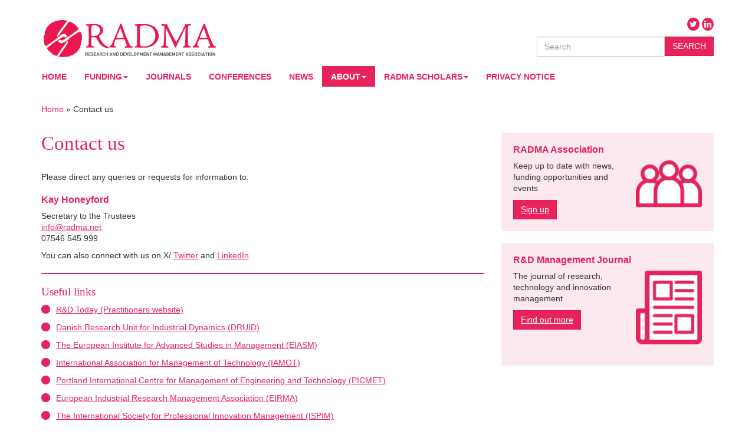

--- FILE ---
content_type: text/html; charset=UTF-8
request_url: https://radma.net/contact-us/
body_size: 10194
content:

<!doctype html>
<!--[if lt IE 7]><html class="no-js ie ie6 lt-ie9 lt-ie8 lt-ie7" lang="en-US" xmlns:fb="https://www.facebook.com/2008/fbml" xmlns:addthis="https://www.addthis.com/help/api-spec" > <![endif]-->
<!--[if IE 7]><html class="no-js ie ie7 lt-ie9 lt-ie8" lang="en-US" xmlns:fb="https://www.facebook.com/2008/fbml" xmlns:addthis="https://www.addthis.com/help/api-spec" > <![endif]-->
<!--[if IE 8]><html class="no-js ie ie8 lt-ie9" lang="en-US" xmlns:fb="https://www.facebook.com/2008/fbml" xmlns:addthis="https://www.addthis.com/help/api-spec" > <![endif]-->
<!--[if gt IE 8]><!--><html lang="en-US" xmlns:fb="https://www.facebook.com/2008/fbml" xmlns:addthis="https://www.addthis.com/help/api-spec"  class="no-js"> <!--<![endif]-->
<head>
    <meta charset="UTF-8" />
        <title>
                            Contact us - RADMA - RADMA
                    </title>
    <meta name="description" content="Research and Development Management">
    <link rel="stylesheet" href="https://radma.net/wp-content/themes/radma/style.css" type="text/css" media="screen" />
    <script src="https://radma.net/wp-content/themes/radma/all.js"></script>
    <meta http-equiv="Content-Type" content="text/html; charset=UTF-8" />
    <meta http-equiv="X-UA-Compatible" content="IE=edge">
    <meta name="viewport" content="width=device-width, initial-scale=1.0">
    <link rel="pingback" href="https://radma.net/xmlrpc.php" />
    <meta name='robots' content='index, follow, max-image-preview:large, max-snippet:-1, max-video-preview:-1' />
	<style>img:is([sizes="auto" i], [sizes^="auto," i]) { contain-intrinsic-size: 3000px 1500px }</style>
	
	<!-- This site is optimized with the Yoast SEO plugin v26.7 - https://yoast.com/wordpress/plugins/seo/ -->
	<link rel="canonical" href="https://radma.net/contact-us/" />
	<meta property="og:locale" content="en_US" />
	<meta property="og:type" content="article" />
	<meta property="og:title" content="Contact us - RADMA" />
	<meta property="og:url" content="https://radma.net/contact-us/" />
	<meta property="og:site_name" content="RADMA" />
	<meta property="article:modified_time" content="2024-12-02T17:36:50+00:00" />
	<meta name="twitter:card" content="summary_large_image" />
	<meta name="twitter:site" content="@Radma_assoc" />
	<script type="application/ld+json" class="yoast-schema-graph">{"@context":"https://schema.org","@graph":[{"@type":"WebPage","@id":"https://radma.net/contact-us/","url":"https://radma.net/contact-us/","name":"Contact us - RADMA","isPartOf":{"@id":"https://radma.net/#website"},"datePublished":"2017-04-05T13:21:03+00:00","dateModified":"2024-12-02T17:36:50+00:00","breadcrumb":{"@id":"https://radma.net/contact-us/#breadcrumb"},"inLanguage":"en-US","potentialAction":[{"@type":"ReadAction","target":["https://radma.net/contact-us/"]}]},{"@type":"BreadcrumbList","@id":"https://radma.net/contact-us/#breadcrumb","itemListElement":[{"@type":"ListItem","position":1,"name":"Home","item":"https://radma.net/"},{"@type":"ListItem","position":2,"name":"Contact us"}]},{"@type":"WebSite","@id":"https://radma.net/#website","url":"https://radma.net/","name":"RADMA","description":"Research and Development Management","potentialAction":[{"@type":"SearchAction","target":{"@type":"EntryPoint","urlTemplate":"https://radma.net/?s={search_term_string}"},"query-input":{"@type":"PropertyValueSpecification","valueRequired":true,"valueName":"search_term_string"}}],"inLanguage":"en-US"}]}</script>
	<!-- / Yoast SEO plugin. -->


<link rel='dns-prefetch' href='//www.googletagmanager.com' />
<script type="text/javascript">
/* <![CDATA[ */
window._wpemojiSettings = {"baseUrl":"https:\/\/s.w.org\/images\/core\/emoji\/16.0.1\/72x72\/","ext":".png","svgUrl":"https:\/\/s.w.org\/images\/core\/emoji\/16.0.1\/svg\/","svgExt":".svg","source":{"concatemoji":"https:\/\/radma.net\/wp-includes\/js\/wp-emoji-release.min.js?ver=6.8.3"}};
/*! This file is auto-generated */
!function(s,n){var o,i,e;function c(e){try{var t={supportTests:e,timestamp:(new Date).valueOf()};sessionStorage.setItem(o,JSON.stringify(t))}catch(e){}}function p(e,t,n){e.clearRect(0,0,e.canvas.width,e.canvas.height),e.fillText(t,0,0);var t=new Uint32Array(e.getImageData(0,0,e.canvas.width,e.canvas.height).data),a=(e.clearRect(0,0,e.canvas.width,e.canvas.height),e.fillText(n,0,0),new Uint32Array(e.getImageData(0,0,e.canvas.width,e.canvas.height).data));return t.every(function(e,t){return e===a[t]})}function u(e,t){e.clearRect(0,0,e.canvas.width,e.canvas.height),e.fillText(t,0,0);for(var n=e.getImageData(16,16,1,1),a=0;a<n.data.length;a++)if(0!==n.data[a])return!1;return!0}function f(e,t,n,a){switch(t){case"flag":return n(e,"\ud83c\udff3\ufe0f\u200d\u26a7\ufe0f","\ud83c\udff3\ufe0f\u200b\u26a7\ufe0f")?!1:!n(e,"\ud83c\udde8\ud83c\uddf6","\ud83c\udde8\u200b\ud83c\uddf6")&&!n(e,"\ud83c\udff4\udb40\udc67\udb40\udc62\udb40\udc65\udb40\udc6e\udb40\udc67\udb40\udc7f","\ud83c\udff4\u200b\udb40\udc67\u200b\udb40\udc62\u200b\udb40\udc65\u200b\udb40\udc6e\u200b\udb40\udc67\u200b\udb40\udc7f");case"emoji":return!a(e,"\ud83e\udedf")}return!1}function g(e,t,n,a){var r="undefined"!=typeof WorkerGlobalScope&&self instanceof WorkerGlobalScope?new OffscreenCanvas(300,150):s.createElement("canvas"),o=r.getContext("2d",{willReadFrequently:!0}),i=(o.textBaseline="top",o.font="600 32px Arial",{});return e.forEach(function(e){i[e]=t(o,e,n,a)}),i}function t(e){var t=s.createElement("script");t.src=e,t.defer=!0,s.head.appendChild(t)}"undefined"!=typeof Promise&&(o="wpEmojiSettingsSupports",i=["flag","emoji"],n.supports={everything:!0,everythingExceptFlag:!0},e=new Promise(function(e){s.addEventListener("DOMContentLoaded",e,{once:!0})}),new Promise(function(t){var n=function(){try{var e=JSON.parse(sessionStorage.getItem(o));if("object"==typeof e&&"number"==typeof e.timestamp&&(new Date).valueOf()<e.timestamp+604800&&"object"==typeof e.supportTests)return e.supportTests}catch(e){}return null}();if(!n){if("undefined"!=typeof Worker&&"undefined"!=typeof OffscreenCanvas&&"undefined"!=typeof URL&&URL.createObjectURL&&"undefined"!=typeof Blob)try{var e="postMessage("+g.toString()+"("+[JSON.stringify(i),f.toString(),p.toString(),u.toString()].join(",")+"));",a=new Blob([e],{type:"text/javascript"}),r=new Worker(URL.createObjectURL(a),{name:"wpTestEmojiSupports"});return void(r.onmessage=function(e){c(n=e.data),r.terminate(),t(n)})}catch(e){}c(n=g(i,f,p,u))}t(n)}).then(function(e){for(var t in e)n.supports[t]=e[t],n.supports.everything=n.supports.everything&&n.supports[t],"flag"!==t&&(n.supports.everythingExceptFlag=n.supports.everythingExceptFlag&&n.supports[t]);n.supports.everythingExceptFlag=n.supports.everythingExceptFlag&&!n.supports.flag,n.DOMReady=!1,n.readyCallback=function(){n.DOMReady=!0}}).then(function(){return e}).then(function(){var e;n.supports.everything||(n.readyCallback(),(e=n.source||{}).concatemoji?t(e.concatemoji):e.wpemoji&&e.twemoji&&(t(e.twemoji),t(e.wpemoji)))}))}((window,document),window._wpemojiSettings);
/* ]]> */
</script>
<style id='wp-emoji-styles-inline-css' type='text/css'>

	img.wp-smiley, img.emoji {
		display: inline !important;
		border: none !important;
		box-shadow: none !important;
		height: 1em !important;
		width: 1em !important;
		margin: 0 0.07em !important;
		vertical-align: -0.1em !important;
		background: none !important;
		padding: 0 !important;
	}
</style>
<link rel='stylesheet' id='wp-block-library-css' href='https://radma.net/wp-includes/css/dist/block-library/style.min.css?ver=6.8.3' type='text/css' media='all' />
<style id='classic-theme-styles-inline-css' type='text/css'>
/*! This file is auto-generated */
.wp-block-button__link{color:#fff;background-color:#32373c;border-radius:9999px;box-shadow:none;text-decoration:none;padding:calc(.667em + 2px) calc(1.333em + 2px);font-size:1.125em}.wp-block-file__button{background:#32373c;color:#fff;text-decoration:none}
</style>
<style id='global-styles-inline-css' type='text/css'>
:root{--wp--preset--aspect-ratio--square: 1;--wp--preset--aspect-ratio--4-3: 4/3;--wp--preset--aspect-ratio--3-4: 3/4;--wp--preset--aspect-ratio--3-2: 3/2;--wp--preset--aspect-ratio--2-3: 2/3;--wp--preset--aspect-ratio--16-9: 16/9;--wp--preset--aspect-ratio--9-16: 9/16;--wp--preset--color--black: #000000;--wp--preset--color--cyan-bluish-gray: #abb8c3;--wp--preset--color--white: #ffffff;--wp--preset--color--pale-pink: #f78da7;--wp--preset--color--vivid-red: #cf2e2e;--wp--preset--color--luminous-vivid-orange: #ff6900;--wp--preset--color--luminous-vivid-amber: #fcb900;--wp--preset--color--light-green-cyan: #7bdcb5;--wp--preset--color--vivid-green-cyan: #00d084;--wp--preset--color--pale-cyan-blue: #8ed1fc;--wp--preset--color--vivid-cyan-blue: #0693e3;--wp--preset--color--vivid-purple: #9b51e0;--wp--preset--gradient--vivid-cyan-blue-to-vivid-purple: linear-gradient(135deg,rgba(6,147,227,1) 0%,rgb(155,81,224) 100%);--wp--preset--gradient--light-green-cyan-to-vivid-green-cyan: linear-gradient(135deg,rgb(122,220,180) 0%,rgb(0,208,130) 100%);--wp--preset--gradient--luminous-vivid-amber-to-luminous-vivid-orange: linear-gradient(135deg,rgba(252,185,0,1) 0%,rgba(255,105,0,1) 100%);--wp--preset--gradient--luminous-vivid-orange-to-vivid-red: linear-gradient(135deg,rgba(255,105,0,1) 0%,rgb(207,46,46) 100%);--wp--preset--gradient--very-light-gray-to-cyan-bluish-gray: linear-gradient(135deg,rgb(238,238,238) 0%,rgb(169,184,195) 100%);--wp--preset--gradient--cool-to-warm-spectrum: linear-gradient(135deg,rgb(74,234,220) 0%,rgb(151,120,209) 20%,rgb(207,42,186) 40%,rgb(238,44,130) 60%,rgb(251,105,98) 80%,rgb(254,248,76) 100%);--wp--preset--gradient--blush-light-purple: linear-gradient(135deg,rgb(255,206,236) 0%,rgb(152,150,240) 100%);--wp--preset--gradient--blush-bordeaux: linear-gradient(135deg,rgb(254,205,165) 0%,rgb(254,45,45) 50%,rgb(107,0,62) 100%);--wp--preset--gradient--luminous-dusk: linear-gradient(135deg,rgb(255,203,112) 0%,rgb(199,81,192) 50%,rgb(65,88,208) 100%);--wp--preset--gradient--pale-ocean: linear-gradient(135deg,rgb(255,245,203) 0%,rgb(182,227,212) 50%,rgb(51,167,181) 100%);--wp--preset--gradient--electric-grass: linear-gradient(135deg,rgb(202,248,128) 0%,rgb(113,206,126) 100%);--wp--preset--gradient--midnight: linear-gradient(135deg,rgb(2,3,129) 0%,rgb(40,116,252) 100%);--wp--preset--font-size--small: 13px;--wp--preset--font-size--medium: 20px;--wp--preset--font-size--large: 36px;--wp--preset--font-size--x-large: 42px;--wp--preset--spacing--20: 0.44rem;--wp--preset--spacing--30: 0.67rem;--wp--preset--spacing--40: 1rem;--wp--preset--spacing--50: 1.5rem;--wp--preset--spacing--60: 2.25rem;--wp--preset--spacing--70: 3.38rem;--wp--preset--spacing--80: 5.06rem;--wp--preset--shadow--natural: 6px 6px 9px rgba(0, 0, 0, 0.2);--wp--preset--shadow--deep: 12px 12px 50px rgba(0, 0, 0, 0.4);--wp--preset--shadow--sharp: 6px 6px 0px rgba(0, 0, 0, 0.2);--wp--preset--shadow--outlined: 6px 6px 0px -3px rgba(255, 255, 255, 1), 6px 6px rgba(0, 0, 0, 1);--wp--preset--shadow--crisp: 6px 6px 0px rgba(0, 0, 0, 1);}:where(.is-layout-flex){gap: 0.5em;}:where(.is-layout-grid){gap: 0.5em;}body .is-layout-flex{display: flex;}.is-layout-flex{flex-wrap: wrap;align-items: center;}.is-layout-flex > :is(*, div){margin: 0;}body .is-layout-grid{display: grid;}.is-layout-grid > :is(*, div){margin: 0;}:where(.wp-block-columns.is-layout-flex){gap: 2em;}:where(.wp-block-columns.is-layout-grid){gap: 2em;}:where(.wp-block-post-template.is-layout-flex){gap: 1.25em;}:where(.wp-block-post-template.is-layout-grid){gap: 1.25em;}.has-black-color{color: var(--wp--preset--color--black) !important;}.has-cyan-bluish-gray-color{color: var(--wp--preset--color--cyan-bluish-gray) !important;}.has-white-color{color: var(--wp--preset--color--white) !important;}.has-pale-pink-color{color: var(--wp--preset--color--pale-pink) !important;}.has-vivid-red-color{color: var(--wp--preset--color--vivid-red) !important;}.has-luminous-vivid-orange-color{color: var(--wp--preset--color--luminous-vivid-orange) !important;}.has-luminous-vivid-amber-color{color: var(--wp--preset--color--luminous-vivid-amber) !important;}.has-light-green-cyan-color{color: var(--wp--preset--color--light-green-cyan) !important;}.has-vivid-green-cyan-color{color: var(--wp--preset--color--vivid-green-cyan) !important;}.has-pale-cyan-blue-color{color: var(--wp--preset--color--pale-cyan-blue) !important;}.has-vivid-cyan-blue-color{color: var(--wp--preset--color--vivid-cyan-blue) !important;}.has-vivid-purple-color{color: var(--wp--preset--color--vivid-purple) !important;}.has-black-background-color{background-color: var(--wp--preset--color--black) !important;}.has-cyan-bluish-gray-background-color{background-color: var(--wp--preset--color--cyan-bluish-gray) !important;}.has-white-background-color{background-color: var(--wp--preset--color--white) !important;}.has-pale-pink-background-color{background-color: var(--wp--preset--color--pale-pink) !important;}.has-vivid-red-background-color{background-color: var(--wp--preset--color--vivid-red) !important;}.has-luminous-vivid-orange-background-color{background-color: var(--wp--preset--color--luminous-vivid-orange) !important;}.has-luminous-vivid-amber-background-color{background-color: var(--wp--preset--color--luminous-vivid-amber) !important;}.has-light-green-cyan-background-color{background-color: var(--wp--preset--color--light-green-cyan) !important;}.has-vivid-green-cyan-background-color{background-color: var(--wp--preset--color--vivid-green-cyan) !important;}.has-pale-cyan-blue-background-color{background-color: var(--wp--preset--color--pale-cyan-blue) !important;}.has-vivid-cyan-blue-background-color{background-color: var(--wp--preset--color--vivid-cyan-blue) !important;}.has-vivid-purple-background-color{background-color: var(--wp--preset--color--vivid-purple) !important;}.has-black-border-color{border-color: var(--wp--preset--color--black) !important;}.has-cyan-bluish-gray-border-color{border-color: var(--wp--preset--color--cyan-bluish-gray) !important;}.has-white-border-color{border-color: var(--wp--preset--color--white) !important;}.has-pale-pink-border-color{border-color: var(--wp--preset--color--pale-pink) !important;}.has-vivid-red-border-color{border-color: var(--wp--preset--color--vivid-red) !important;}.has-luminous-vivid-orange-border-color{border-color: var(--wp--preset--color--luminous-vivid-orange) !important;}.has-luminous-vivid-amber-border-color{border-color: var(--wp--preset--color--luminous-vivid-amber) !important;}.has-light-green-cyan-border-color{border-color: var(--wp--preset--color--light-green-cyan) !important;}.has-vivid-green-cyan-border-color{border-color: var(--wp--preset--color--vivid-green-cyan) !important;}.has-pale-cyan-blue-border-color{border-color: var(--wp--preset--color--pale-cyan-blue) !important;}.has-vivid-cyan-blue-border-color{border-color: var(--wp--preset--color--vivid-cyan-blue) !important;}.has-vivid-purple-border-color{border-color: var(--wp--preset--color--vivid-purple) !important;}.has-vivid-cyan-blue-to-vivid-purple-gradient-background{background: var(--wp--preset--gradient--vivid-cyan-blue-to-vivid-purple) !important;}.has-light-green-cyan-to-vivid-green-cyan-gradient-background{background: var(--wp--preset--gradient--light-green-cyan-to-vivid-green-cyan) !important;}.has-luminous-vivid-amber-to-luminous-vivid-orange-gradient-background{background: var(--wp--preset--gradient--luminous-vivid-amber-to-luminous-vivid-orange) !important;}.has-luminous-vivid-orange-to-vivid-red-gradient-background{background: var(--wp--preset--gradient--luminous-vivid-orange-to-vivid-red) !important;}.has-very-light-gray-to-cyan-bluish-gray-gradient-background{background: var(--wp--preset--gradient--very-light-gray-to-cyan-bluish-gray) !important;}.has-cool-to-warm-spectrum-gradient-background{background: var(--wp--preset--gradient--cool-to-warm-spectrum) !important;}.has-blush-light-purple-gradient-background{background: var(--wp--preset--gradient--blush-light-purple) !important;}.has-blush-bordeaux-gradient-background{background: var(--wp--preset--gradient--blush-bordeaux) !important;}.has-luminous-dusk-gradient-background{background: var(--wp--preset--gradient--luminous-dusk) !important;}.has-pale-ocean-gradient-background{background: var(--wp--preset--gradient--pale-ocean) !important;}.has-electric-grass-gradient-background{background: var(--wp--preset--gradient--electric-grass) !important;}.has-midnight-gradient-background{background: var(--wp--preset--gradient--midnight) !important;}.has-small-font-size{font-size: var(--wp--preset--font-size--small) !important;}.has-medium-font-size{font-size: var(--wp--preset--font-size--medium) !important;}.has-large-font-size{font-size: var(--wp--preset--font-size--large) !important;}.has-x-large-font-size{font-size: var(--wp--preset--font-size--x-large) !important;}
:where(.wp-block-post-template.is-layout-flex){gap: 1.25em;}:where(.wp-block-post-template.is-layout-grid){gap: 1.25em;}
:where(.wp-block-columns.is-layout-flex){gap: 2em;}:where(.wp-block-columns.is-layout-grid){gap: 2em;}
:root :where(.wp-block-pullquote){font-size: 1.5em;line-height: 1.6;}
</style>
<link rel='stylesheet' id='contact-form-7-css' href='https://radma.net/wp-content/plugins/contact-form-7/includes/css/styles.css?ver=6.1.4' type='text/css' media='all' />
<link rel='stylesheet' id='addthis_all_pages-css' href='https://radma.net/wp-content/plugins/addthis/frontend/build/addthis_wordpress_public.min.css?ver=6.8.3' type='text/css' media='all' />

<!-- Google tag (gtag.js) snippet added by Site Kit -->
<!-- Google Analytics snippet added by Site Kit -->
<script type="text/javascript" src="https://www.googletagmanager.com/gtag/js?id=GT-WR9QVN9L" id="google_gtagjs-js" async></script>
<script type="text/javascript" id="google_gtagjs-js-after">
/* <![CDATA[ */
window.dataLayer = window.dataLayer || [];function gtag(){dataLayer.push(arguments);}
gtag("set","linker",{"domains":["radma.net"]});
gtag("js", new Date());
gtag("set", "developer_id.dZTNiMT", true);
gtag("config", "GT-WR9QVN9L");
 window._googlesitekit = window._googlesitekit || {}; window._googlesitekit.throttledEvents = []; window._googlesitekit.gtagEvent = (name, data) => { var key = JSON.stringify( { name, data } ); if ( !! window._googlesitekit.throttledEvents[ key ] ) { return; } window._googlesitekit.throttledEvents[ key ] = true; setTimeout( () => { delete window._googlesitekit.throttledEvents[ key ]; }, 5 ); gtag( "event", name, { ...data, event_source: "site-kit" } ); }; 
/* ]]> */
</script>
<link rel="https://api.w.org/" href="https://radma.net/wp-json/" /><link rel="alternate" title="JSON" type="application/json" href="https://radma.net/wp-json/wp/v2/pages/169" /><link rel="EditURI" type="application/rsd+xml" title="RSD" href="https://radma.net/xmlrpc.php?rsd" />
<link rel='shortlink' href='https://radma.net/?p=169' />
<link rel="alternate" title="oEmbed (JSON)" type="application/json+oembed" href="https://radma.net/wp-json/oembed/1.0/embed?url=https%3A%2F%2Fradma.net%2Fcontact-us%2F" />
<link rel="alternate" title="oEmbed (XML)" type="text/xml+oembed" href="https://radma.net/wp-json/oembed/1.0/embed?url=https%3A%2F%2Fradma.net%2Fcontact-us%2F&#038;format=xml" />
<meta name="generator" content="Site Kit by Google 1.170.0" /><meta name="generator" content="Elementor 3.34.1; features: additional_custom_breakpoints; settings: css_print_method-external, google_font-enabled, font_display-swap">
			<style>
				.e-con.e-parent:nth-of-type(n+4):not(.e-lazyloaded):not(.e-no-lazyload),
				.e-con.e-parent:nth-of-type(n+4):not(.e-lazyloaded):not(.e-no-lazyload) * {
					background-image: none !important;
				}
				@media screen and (max-height: 1024px) {
					.e-con.e-parent:nth-of-type(n+3):not(.e-lazyloaded):not(.e-no-lazyload),
					.e-con.e-parent:nth-of-type(n+3):not(.e-lazyloaded):not(.e-no-lazyload) * {
						background-image: none !important;
					}
				}
				@media screen and (max-height: 640px) {
					.e-con.e-parent:nth-of-type(n+2):not(.e-lazyloaded):not(.e-no-lazyload),
					.e-con.e-parent:nth-of-type(n+2):not(.e-lazyloaded):not(.e-no-lazyload) * {
						background-image: none !important;
					}
				}
			</style>
			<script data-cfasync="false" type="text/javascript">if (window.addthis_product === undefined) { window.addthis_product = "wpp"; } if (window.wp_product_version === undefined) { window.wp_product_version = "wpp-6.2.7"; } if (window.addthis_share === undefined) { window.addthis_share = {}; } if (window.addthis_config === undefined) { window.addthis_config = {"data_track_clickback":true,"ignore_server_config":true,"ui_atversion":300}; } if (window.addthis_layers === undefined) { window.addthis_layers = {}; } if (window.addthis_layers_tools === undefined) { window.addthis_layers_tools = [{"share":{"counts":"none","numPreferredServices":5,"mobile":false,"position":"right","theme":"transparent"}},{"dock":{"follow":"off","buttonBarTheme":"light","buttonBarPosition":"bottom"}}]; } else { window.addthis_layers_tools.push({"share":{"counts":"none","numPreferredServices":5,"mobile":false,"position":"right","theme":"transparent"}}); window.addthis_layers_tools.push({"dock":{"follow":"off","buttonBarTheme":"light","buttonBarPosition":"bottom"}});  } if (window.addthis_plugin_info === undefined) { window.addthis_plugin_info = {"info_status":"enabled","cms_name":"WordPress","plugin_name":"Share Buttons by AddThis","plugin_version":"6.2.7","plugin_mode":"WordPress","anonymous_profile_id":"wp-e4dc09739a96be9958756b203ec290e6","page_info":{"template":"pages","post_type":""},"sharing_enabled_on_post_via_metabox":false}; } 
                    (function() {
                      var first_load_interval_id = setInterval(function () {
                        if (typeof window.addthis !== 'undefined') {
                          window.clearInterval(first_load_interval_id);
                          if (typeof window.addthis_layers !== 'undefined' && Object.getOwnPropertyNames(window.addthis_layers).length > 0) {
                            window.addthis.layers(window.addthis_layers);
                          }
                          if (Array.isArray(window.addthis_layers_tools)) {
                            for (i = 0; i < window.addthis_layers_tools.length; i++) {
                              window.addthis.layers(window.addthis_layers_tools[i]);
                            }
                          }
                        }
                     },1000)
                    }());
                </script> <script data-cfasync="false" type="text/javascript" src="https://s7.addthis.com/js/300/addthis_widget.js#pubid=wp-e4dc09739a96be9958756b203ec290e6" async="async"></script><link rel="icon" href="https://radma.net/wp-content/uploads/2018/01/cropped-ID-Logo-1-32x32.png" sizes="32x32" />
<link rel="icon" href="https://radma.net/wp-content/uploads/2018/01/cropped-ID-Logo-1-192x192.png" sizes="192x192" />
<link rel="apple-touch-icon" href="https://radma.net/wp-content/uploads/2018/01/cropped-ID-Logo-1-180x180.png" />
<meta name="msapplication-TileImage" content="https://radma.net/wp-content/uploads/2018/01/cropped-ID-Logo-1-270x270.png" />
		<style type="text/css" id="wp-custom-css">
			.grecaptcha-badge { opacity:0;}		</style>
		
			</head>

	<body class="wp-singular page-template-default page page-id-169 wp-theme-radma elementor-default" data-template="base.twig">
		<header class="header" >
							<div class="wrapper container">
					<div class="row">
                        <div class="col-xs-12 col-sm-6">
							<div class="hdr-logo" role="banner">
								<a class="hdr-logo-link" href="https://radma.net" rel="home"><img src="https://radma.net/wp-content/uploads/2018/01/RADMA-web-new.png" alt="" /></a>
							</div>
						</div>

						<div class="col-xs-12 col-sm-6">
                            <ul class="list-unstyled social_media_links">
                                                                    <li>
    <a href="http://twitter.com/Radma_assoc"><i class="fa fa-twitter" aria-hidden="true" title="Twitter"></i>
    </a>
</li>                                                                    <li>
    <a href="https://www.linkedin.com/groups/RADMA-Research-Development-Management-Association-7464119?home=&gid=7464119"><i class="fa fa-linkedin" aria-hidden="true" title="LinkedIn"></i>
    </a>
</li>                                                            </ul>

                            <form role="search" method="get" id="searchform" action="https://radma.net">
                                <div class="input-group">
                                    <label for="s" class="sr-only">Search</label>
                                    <input class="form-control" type="text" value="" name="s" id="s" placeholder="Search">
                                    <span class="input-group-btn">
                                        <button style="margin: 0;" type="submit" id="searchsubmit" class="btn btn-primary">Search</button>
                                    </span>
                                </div>
                            </form>
						</div>
					</div>

					<div class="row">
                        
    <nav class="navbar navbar-default">
        <div class="navbar-header">
            <button type="button" class="navbar-toggle collapsed" data-toggle="collapse" data-target="#navbar" aria-expanded="false" aria-controls="navbar">
                <span class="sr-only">Toggle navigation</span>
                <span class="icon-bar"></span>
                <span class="icon-bar"></span>
                <span class="icon-bar"></span>
            </button>
                    </div>
        <div id="navbar" class="collapse navbar-collapse">
            <ul class="nav navbar-nav" role="menu">
                                                            <li class=" menu-item menu-item-type-post_type menu-item-object-page menu-item-home menu-item-109 ">
                        <a href="https://radma.net/">Home</a>
                                        </li>
                                                        <li role="menuitem" class=" dropdown  menu-item menu-item-type-custom menu-item-object-custom menu-item-110 menu-item-has-children ">
                        <a class="dropdown-toggle" data-toggle="dropdown" href="#" aria-haspopup="true" aria-expanded="false">Funding<b class="caret"></b></a>
                        <ul class="dropdown-menu" role="menu">
                                                            <li role="menuitem" >
                                    <a href="https://radma.net/funding-opportunities/">Funding Opportunities</a>
                                </li>
                                                            <li role="menuitem" >
                                    <a href="https://radma.net/awarded-funding/">Awarded Funding</a>
                                </li>
                                                    </ul>
                                        </li>
                                                            <li class=" menu-item menu-item-type-post_type menu-item-object-page menu-item-120 ">
                        <a href="https://radma.net/journals/">Journals</a>
                                        </li>
                                                            <li class=" menu-item menu-item-type-post_type menu-item-object-page menu-item-121 ">
                        <a href="https://radma.net/conferences/">Conferences</a>
                                        </li>
                                                            <li class=" menu-item menu-item-type-post_type menu-item-object-page menu-item-122 ">
                        <a href="https://radma.net/news/">News</a>
                                        </li>
                                                        <li role="menuitem" class=" dropdown  menu-item menu-item-type-custom menu-item-object-custom current-menu-ancestor current-menu-parent menu-item-170 menu-item-has-children active">
                        <a class="dropdown-toggle" data-toggle="dropdown" href="#" aria-haspopup="true" aria-expanded="false">About<b class="caret"></b></a>
                        <ul class="dropdown-menu" role="menu">
                                                            <li role="menuitem" >
                                    <a href="https://radma.net/about/">About RADMA</a>
                                </li>
                                                            <li role="menuitem" >
                                    <a href="https://radma.net/radma-association/">RADMA Association</a>
                                </li>
                                                            <li role="menuitem" >
                                    <a href="https://radma.net/history/">History</a>
                                </li>
                                                            <li role="menuitem" class="active">
                                    <a href="https://radma.net/contact-us/">Contact</a>
                                </li>
                                                            <li role="menuitem" >
                                    <a href="https://radma.net/frequently-asked-questions/">FAQs</a>
                                </li>
                                                    </ul>
                                        </li>
                                                        <li role="menuitem" class=" dropdown  menu-item menu-item-type-custom menu-item-object-custom menu-item-518 menu-item-has-children ">
                        <a class="dropdown-toggle" data-toggle="dropdown" href="#" aria-haspopup="true" aria-expanded="false">RADMA Scholars<b class="caret"></b></a>
                        <ul class="dropdown-menu" role="menu">
                                                            <li role="menuitem" >
                                    <a href="https://radma.net/ribin-seo/">Ribin Seo</a>
                                </li>
                                                            <li role="menuitem" >
                                    <a href="https://radma.net/nitish-gupta/">Nitish Gupta</a>
                                </li>
                                                            <li role="menuitem" >
                                    <a href="https://radma.net/dhruba-borah/">Dhruba Borah</a>
                                </li>
                                                            <li role="menuitem" >
                                    <a href="https://radma.net/mohammad-y-darvizeh/">Mohammad Y Darvizeh</a>
                                </li>
                                                            <li role="menuitem" >
                                    <a href="https://radma.net/yuta-hirose/">Yuta Hirose</a>
                                </li>
                                                            <li role="menuitem" >
                                    <a href="https://radma.net/dayo-abinusawa/">Dayo Abinusawa</a>
                                </li>
                                                            <li role="menuitem" >
                                    <a href="https://radma.net/703-2/">Ambra Mazzelli</a>
                                </li>
                                                            <li role="menuitem" >
                                    <a href="https://radma.net/feranita/">Feranita</a>
                                </li>
                                                            <li role="menuitem" >
                                    <a href="https://radma.net/kevin-reuther/">Kevin Reuther</a>
                                </li>
                                                            <li role="menuitem" >
                                    <a href="https://radma.net/maurizo/">Maurizio Catulli</a>
                                </li>
                                                            <li role="menuitem" >
                                    <a href="https://radma.net/jonas-ehrnsperger/">Jonas Ehrnsperger</a>
                                </li>
                                                            <li role="menuitem" >
                                    <a href="https://radma.net/han-xia/">Xia Han</a>
                                </li>
                                                            <li role="menuitem" >
                                    <a href="https://radma.net/dana-de-nyse-lunberry/">Dana De Nyse Lunberry</a>
                                </li>
                                                            <li role="menuitem" >
                                    <a href="https://radma.net/jamal-alsaady/">Jamal Alsaady</a>
                                </li>
                                                            <li role="menuitem" >
                                    <a href="https://radma.net/cihat-cengiz/">Cihat Cengiz</a>
                                </li>
                                                            <li role="menuitem" >
                                    <a href="https://radma.net/karim-sidaoui/">Karim Sidaoui</a>
                                </li>
                                                            <li role="menuitem" >
                                    <a href="https://radma.net/john-makokha/">John Makokha</a>
                                </li>
                                                            <li role="menuitem" >
                                    <a href="https://radma.net/boyeun-lee/">Boyeun Lee</a>
                                </li>
                                                            <li role="menuitem" >
                                    <a href="https://radma.net/yanze-liang/">Yanze Liang</a>
                                </li>
                                                            <li role="menuitem" >
                                    <a href="https://radma.net/valeria-dammicco/">Valeria Dammicco</a>
                                </li>
                                                            <li role="menuitem" >
                                    <a href="https://radma.net/martha-bloom/">Martha Bloom</a>
                                </li>
                                                            <li role="menuitem" >
                                    <a href="https://radma.net/soo-young-choi/">Soo Young Choi</a>
                                </li>
                                                            <li role="menuitem" >
                                    <a href="https://radma.net/abderrahim-nekkache/">Abderrahim Nekkache</a>
                                </li>
                                                            <li role="menuitem" >
                                    <a href="https://radma.net/leon-pietschmann/">Leon Pietschmann</a>
                                </li>
                                                            <li role="menuitem" >
                                    <a href="https://radma.net/nopparuj-chindasombatcharoen/">Nopparuj Chindasombatcharoen</a>
                                </li>
                                                            <li role="menuitem" >
                                    <a href="https://radma.net/maryam-ghorbankhani/">Maryam Ghorbankhani</a>
                                </li>
                                                            <li role="menuitem" >
                                    <a href="https://radma.net/sara-hajnassiri/">Sara Hajnassiri</a>
                                </li>
                                                            <li role="menuitem" >
                                    <a href="https://radma.net/linda-o-n-nwabunike/">Linda O. N. Nwabunike</a>
                                </li>
                                                            <li role="menuitem" >
                                    <a href="https://radma.net/roman-schumacher/">Roman Schumacher</a>
                                </li>
                                                    </ul>
                                        </li>
                                                            <li class=" menu-item menu-item-type-post_type menu-item-object-page menu-item-462 ">
                        <a href="https://radma.net/privacy-notice/">Privacy Notice</a>
                                        </li>
                            </ul>
        </div><!--/.nav-collapse -->
    </nav>

					</div>

					<div class="row">
						<div class="col-xs-12">
                            <ol class="breadcrumb"><span><span><a href="https://radma.net/">Home</a></span> » <span class="breadcrumb_last" aria-current="page">Contact us</span></span></ol>
						</div>
					</div>

				</div>
					</header>

        		
		<section id="content" role="main" class="container">
            							
			<div class="row middle-content">
				<div class="main-content col-sm-8">
						<div class="content-wrapper">
		<article class="post-type-page" id="post-169">
			<section class="article-content">
				<h1 class="article-h1">Contact us</h1>
				<div class="article-body">

                                            <div class="standard_text_block">
            <p>Please direct any queries or requests for information to:</p>
<h3>Kay Honeyford</h3>
<p>Secretary to the Trustees<br />
<a href="mailto:info@radma.net">info@radma.net</a><br />
07546 545 999</p>
<p>You can also connect with us on X/ <a href="http://twitter.com/Radma_assoc">Twitter</a> and <a href="https://www.linkedin.com/groups/7464119/profile">LinkedIn</a></p>
<hr />

        </div>
            
                        <div class="standard_text_block">
            <h2>Useful links</h2>
<ul>
<li><a href="http://www.rndtoday.co.uk">R&amp;D Today (Practitioners website)</a></li>
<li><a href="http://www.druid.dk/?id=1">Danish Research Unit for Industrial Dynamics (DRUID)</a></li>
<li><a href="http://www.eiasm.org">The European Institute for Advanced Studies in Management (EIASM)</a></li>
<li><a href="http://www.iamot.com">International Association for Management of Technology (IAMOT)</a></li>
<li><a href="http://www.picmet.org/main/">Portland International Centre for Management of Engineering and Technology (PICMET)</a></li>
<li><a href="http://www.eirma.org/">European Industrial Research Management Association (EIRMA)</a></li>
<li><a href="http://www.ispim.org">The International Society for Professional Innovation Management (ISPIM)</a></li>
</ul>

        </div>
            

				</div>
			</section>
		</article>
	</div><!-- /content-wrapper -->
				</div>
									<aside class="layout-sidebar col-sm-4">
						

    
    
    
    
    
            <div class="cta cta_standard">
            <h3>RADMA Association</h3>
    
            <p class="cta-post-and-img"><img src="https://radma.net/wp-content/uploads/2017/03/RADMA-Conferences-doublesize.png" class="pull-right">Keep up to date with news, funding opportunities and events</p>
    
            <a class="cta-button" href="https://radma.net/radma-association/">Sign up</a>
    </div>    

    
    
    
    
    
            <div class="cta cta_standard">
            <h3>R&#038;D Management Journal</h3>
    
            <p class="cta-post-and-img"><img src="https://radma.net/wp-content/uploads/2017/03/RADMA-Journals-doublesize.png" class="pull-right">The journal of research, technology and innovation management </p>
    
            <a class="cta-button" href="http://onlinelibrary.wiley.com/journal/10.1111/(ISSN)1467-9310" target="_blank">Find out more</a>
    </div>    

					</aside>
							</div>

		</section>

                
					<footer id="footer">
				<div class="container">
	<div class="row">
		<div class="col-xs-6">
			<p>RADMA 2026</p>
            <p><a href="mailto:info@radma.net">info@radma.net</a>  &nbsp; | &nbsp; <a href="https://radma.net/accessibility/">Accessibility</a></p>
		</div>

		<div class="col-xs-6">
			<ul class="list-unstyled social_media_links">
									<li>
    <a href="http://twitter.com/Radma_assoc"><i class="fa fa-twitter" aria-hidden="true" title="Twitter"></i>
    </a>
</li>									<li>
    <a href="https://www.linkedin.com/groups/RADMA-Research-Development-Management-Association-7464119?home=&gid=7464119"><i class="fa fa-linkedin" aria-hidden="true" title="LinkedIn"></i>
    </a>
</li>							</ul>
		</div>
	</div>
</div>
			</footer>
			<script type="speculationrules">
{"prefetch":[{"source":"document","where":{"and":[{"href_matches":"\/*"},{"not":{"href_matches":["\/wp-*.php","\/wp-admin\/*","\/wp-content\/uploads\/*","\/wp-content\/*","\/wp-content\/plugins\/*","\/wp-content\/themes\/radma\/*","\/*\\?(.+)"]}},{"not":{"selector_matches":"a[rel~=\"nofollow\"]"}},{"not":{"selector_matches":".no-prefetch, .no-prefetch a"}}]},"eagerness":"conservative"}]}
</script>
			<script>
				const lazyloadRunObserver = () => {
					const lazyloadBackgrounds = document.querySelectorAll( `.e-con.e-parent:not(.e-lazyloaded)` );
					const lazyloadBackgroundObserver = new IntersectionObserver( ( entries ) => {
						entries.forEach( ( entry ) => {
							if ( entry.isIntersecting ) {
								let lazyloadBackground = entry.target;
								if( lazyloadBackground ) {
									lazyloadBackground.classList.add( 'e-lazyloaded' );
								}
								lazyloadBackgroundObserver.unobserve( entry.target );
							}
						});
					}, { rootMargin: '200px 0px 200px 0px' } );
					lazyloadBackgrounds.forEach( ( lazyloadBackground ) => {
						lazyloadBackgroundObserver.observe( lazyloadBackground );
					} );
				};
				const events = [
					'DOMContentLoaded',
					'elementor/lazyload/observe',
				];
				events.forEach( ( event ) => {
					document.addEventListener( event, lazyloadRunObserver );
				} );
			</script>
			<script type="text/javascript" src="https://radma.net/wp-includes/js/dist/hooks.min.js?ver=4d63a3d491d11ffd8ac6" id="wp-hooks-js"></script>
<script type="text/javascript" src="https://radma.net/wp-includes/js/dist/i18n.min.js?ver=5e580eb46a90c2b997e6" id="wp-i18n-js"></script>
<script type="text/javascript" id="wp-i18n-js-after">
/* <![CDATA[ */
wp.i18n.setLocaleData( { 'text direction\u0004ltr': [ 'ltr' ] } );
/* ]]> */
</script>
<script type="text/javascript" src="https://radma.net/wp-content/plugins/contact-form-7/includes/swv/js/index.js?ver=6.1.4" id="swv-js"></script>
<script type="text/javascript" id="contact-form-7-js-before">
/* <![CDATA[ */
var wpcf7 = {
    "api": {
        "root": "https:\/\/radma.net\/wp-json\/",
        "namespace": "contact-form-7\/v1"
    },
    "cached": 1
};
/* ]]> */
</script>
<script type="text/javascript" src="https://radma.net/wp-content/plugins/contact-form-7/includes/js/index.js?ver=6.1.4" id="contact-form-7-js"></script>
<script type="text/javascript" src="https://www.google.com/recaptcha/api.js?render=6LdW5FUmAAAAAO2kc_-FR61xOJjoUWqrScu_4eZM&amp;ver=3.0" id="google-recaptcha-js"></script>
<script type="text/javascript" src="https://radma.net/wp-includes/js/dist/vendor/wp-polyfill.min.js?ver=3.15.0" id="wp-polyfill-js"></script>
<script type="text/javascript" id="wpcf7-recaptcha-js-before">
/* <![CDATA[ */
var wpcf7_recaptcha = {
    "sitekey": "6LdW5FUmAAAAAO2kc_-FR61xOJjoUWqrScu_4eZM",
    "actions": {
        "homepage": "homepage",
        "contactform": "contactform"
    }
};
/* ]]> */
</script>
<script type="text/javascript" src="https://radma.net/wp-content/plugins/contact-form-7/modules/recaptcha/index.js?ver=6.1.4" id="wpcf7-recaptcha-js"></script>
<script type="text/javascript" src="https://radma.net/wp-content/plugins/google-site-kit/dist/assets/js/googlesitekit-events-provider-contact-form-7-40476021fb6e59177033.js" id="googlesitekit-events-provider-contact-form-7-js" defer></script>

			<script>(function(){function c(){var b=a.contentDocument||a.contentWindow.document;if(b){var d=b.createElement('script');d.innerHTML="window.__CF$cv$params={r:'9be1c19558ddbe76',t:'MTc2ODQ0MjE4Mi4wMDAwMDA='};var a=document.createElement('script');a.nonce='';a.src='/cdn-cgi/challenge-platform/scripts/jsd/main.js';document.getElementsByTagName('head')[0].appendChild(a);";b.getElementsByTagName('head')[0].appendChild(d)}}if(document.body){var a=document.createElement('iframe');a.height=1;a.width=1;a.style.position='absolute';a.style.top=0;a.style.left=0;a.style.border='none';a.style.visibility='hidden';document.body.appendChild(a);if('loading'!==document.readyState)c();else if(window.addEventListener)document.addEventListener('DOMContentLoaded',c);else{var e=document.onreadystatechange||function(){};document.onreadystatechange=function(b){e(b);'loading'!==document.readyState&&(document.onreadystatechange=e,c())}}}})();</script></body>
</html>


--- FILE ---
content_type: text/html; charset=utf-8
request_url: https://www.google.com/recaptcha/api2/anchor?ar=1&k=6LdW5FUmAAAAAO2kc_-FR61xOJjoUWqrScu_4eZM&co=aHR0cHM6Ly9yYWRtYS5uZXQ6NDQz&hl=en&v=PoyoqOPhxBO7pBk68S4YbpHZ&size=invisible&anchor-ms=20000&execute-ms=30000&cb=gwanjudxazep
body_size: 48724
content:
<!DOCTYPE HTML><html dir="ltr" lang="en"><head><meta http-equiv="Content-Type" content="text/html; charset=UTF-8">
<meta http-equiv="X-UA-Compatible" content="IE=edge">
<title>reCAPTCHA</title>
<style type="text/css">
/* cyrillic-ext */
@font-face {
  font-family: 'Roboto';
  font-style: normal;
  font-weight: 400;
  font-stretch: 100%;
  src: url(//fonts.gstatic.com/s/roboto/v48/KFO7CnqEu92Fr1ME7kSn66aGLdTylUAMa3GUBHMdazTgWw.woff2) format('woff2');
  unicode-range: U+0460-052F, U+1C80-1C8A, U+20B4, U+2DE0-2DFF, U+A640-A69F, U+FE2E-FE2F;
}
/* cyrillic */
@font-face {
  font-family: 'Roboto';
  font-style: normal;
  font-weight: 400;
  font-stretch: 100%;
  src: url(//fonts.gstatic.com/s/roboto/v48/KFO7CnqEu92Fr1ME7kSn66aGLdTylUAMa3iUBHMdazTgWw.woff2) format('woff2');
  unicode-range: U+0301, U+0400-045F, U+0490-0491, U+04B0-04B1, U+2116;
}
/* greek-ext */
@font-face {
  font-family: 'Roboto';
  font-style: normal;
  font-weight: 400;
  font-stretch: 100%;
  src: url(//fonts.gstatic.com/s/roboto/v48/KFO7CnqEu92Fr1ME7kSn66aGLdTylUAMa3CUBHMdazTgWw.woff2) format('woff2');
  unicode-range: U+1F00-1FFF;
}
/* greek */
@font-face {
  font-family: 'Roboto';
  font-style: normal;
  font-weight: 400;
  font-stretch: 100%;
  src: url(//fonts.gstatic.com/s/roboto/v48/KFO7CnqEu92Fr1ME7kSn66aGLdTylUAMa3-UBHMdazTgWw.woff2) format('woff2');
  unicode-range: U+0370-0377, U+037A-037F, U+0384-038A, U+038C, U+038E-03A1, U+03A3-03FF;
}
/* math */
@font-face {
  font-family: 'Roboto';
  font-style: normal;
  font-weight: 400;
  font-stretch: 100%;
  src: url(//fonts.gstatic.com/s/roboto/v48/KFO7CnqEu92Fr1ME7kSn66aGLdTylUAMawCUBHMdazTgWw.woff2) format('woff2');
  unicode-range: U+0302-0303, U+0305, U+0307-0308, U+0310, U+0312, U+0315, U+031A, U+0326-0327, U+032C, U+032F-0330, U+0332-0333, U+0338, U+033A, U+0346, U+034D, U+0391-03A1, U+03A3-03A9, U+03B1-03C9, U+03D1, U+03D5-03D6, U+03F0-03F1, U+03F4-03F5, U+2016-2017, U+2034-2038, U+203C, U+2040, U+2043, U+2047, U+2050, U+2057, U+205F, U+2070-2071, U+2074-208E, U+2090-209C, U+20D0-20DC, U+20E1, U+20E5-20EF, U+2100-2112, U+2114-2115, U+2117-2121, U+2123-214F, U+2190, U+2192, U+2194-21AE, U+21B0-21E5, U+21F1-21F2, U+21F4-2211, U+2213-2214, U+2216-22FF, U+2308-230B, U+2310, U+2319, U+231C-2321, U+2336-237A, U+237C, U+2395, U+239B-23B7, U+23D0, U+23DC-23E1, U+2474-2475, U+25AF, U+25B3, U+25B7, U+25BD, U+25C1, U+25CA, U+25CC, U+25FB, U+266D-266F, U+27C0-27FF, U+2900-2AFF, U+2B0E-2B11, U+2B30-2B4C, U+2BFE, U+3030, U+FF5B, U+FF5D, U+1D400-1D7FF, U+1EE00-1EEFF;
}
/* symbols */
@font-face {
  font-family: 'Roboto';
  font-style: normal;
  font-weight: 400;
  font-stretch: 100%;
  src: url(//fonts.gstatic.com/s/roboto/v48/KFO7CnqEu92Fr1ME7kSn66aGLdTylUAMaxKUBHMdazTgWw.woff2) format('woff2');
  unicode-range: U+0001-000C, U+000E-001F, U+007F-009F, U+20DD-20E0, U+20E2-20E4, U+2150-218F, U+2190, U+2192, U+2194-2199, U+21AF, U+21E6-21F0, U+21F3, U+2218-2219, U+2299, U+22C4-22C6, U+2300-243F, U+2440-244A, U+2460-24FF, U+25A0-27BF, U+2800-28FF, U+2921-2922, U+2981, U+29BF, U+29EB, U+2B00-2BFF, U+4DC0-4DFF, U+FFF9-FFFB, U+10140-1018E, U+10190-1019C, U+101A0, U+101D0-101FD, U+102E0-102FB, U+10E60-10E7E, U+1D2C0-1D2D3, U+1D2E0-1D37F, U+1F000-1F0FF, U+1F100-1F1AD, U+1F1E6-1F1FF, U+1F30D-1F30F, U+1F315, U+1F31C, U+1F31E, U+1F320-1F32C, U+1F336, U+1F378, U+1F37D, U+1F382, U+1F393-1F39F, U+1F3A7-1F3A8, U+1F3AC-1F3AF, U+1F3C2, U+1F3C4-1F3C6, U+1F3CA-1F3CE, U+1F3D4-1F3E0, U+1F3ED, U+1F3F1-1F3F3, U+1F3F5-1F3F7, U+1F408, U+1F415, U+1F41F, U+1F426, U+1F43F, U+1F441-1F442, U+1F444, U+1F446-1F449, U+1F44C-1F44E, U+1F453, U+1F46A, U+1F47D, U+1F4A3, U+1F4B0, U+1F4B3, U+1F4B9, U+1F4BB, U+1F4BF, U+1F4C8-1F4CB, U+1F4D6, U+1F4DA, U+1F4DF, U+1F4E3-1F4E6, U+1F4EA-1F4ED, U+1F4F7, U+1F4F9-1F4FB, U+1F4FD-1F4FE, U+1F503, U+1F507-1F50B, U+1F50D, U+1F512-1F513, U+1F53E-1F54A, U+1F54F-1F5FA, U+1F610, U+1F650-1F67F, U+1F687, U+1F68D, U+1F691, U+1F694, U+1F698, U+1F6AD, U+1F6B2, U+1F6B9-1F6BA, U+1F6BC, U+1F6C6-1F6CF, U+1F6D3-1F6D7, U+1F6E0-1F6EA, U+1F6F0-1F6F3, U+1F6F7-1F6FC, U+1F700-1F7FF, U+1F800-1F80B, U+1F810-1F847, U+1F850-1F859, U+1F860-1F887, U+1F890-1F8AD, U+1F8B0-1F8BB, U+1F8C0-1F8C1, U+1F900-1F90B, U+1F93B, U+1F946, U+1F984, U+1F996, U+1F9E9, U+1FA00-1FA6F, U+1FA70-1FA7C, U+1FA80-1FA89, U+1FA8F-1FAC6, U+1FACE-1FADC, U+1FADF-1FAE9, U+1FAF0-1FAF8, U+1FB00-1FBFF;
}
/* vietnamese */
@font-face {
  font-family: 'Roboto';
  font-style: normal;
  font-weight: 400;
  font-stretch: 100%;
  src: url(//fonts.gstatic.com/s/roboto/v48/KFO7CnqEu92Fr1ME7kSn66aGLdTylUAMa3OUBHMdazTgWw.woff2) format('woff2');
  unicode-range: U+0102-0103, U+0110-0111, U+0128-0129, U+0168-0169, U+01A0-01A1, U+01AF-01B0, U+0300-0301, U+0303-0304, U+0308-0309, U+0323, U+0329, U+1EA0-1EF9, U+20AB;
}
/* latin-ext */
@font-face {
  font-family: 'Roboto';
  font-style: normal;
  font-weight: 400;
  font-stretch: 100%;
  src: url(//fonts.gstatic.com/s/roboto/v48/KFO7CnqEu92Fr1ME7kSn66aGLdTylUAMa3KUBHMdazTgWw.woff2) format('woff2');
  unicode-range: U+0100-02BA, U+02BD-02C5, U+02C7-02CC, U+02CE-02D7, U+02DD-02FF, U+0304, U+0308, U+0329, U+1D00-1DBF, U+1E00-1E9F, U+1EF2-1EFF, U+2020, U+20A0-20AB, U+20AD-20C0, U+2113, U+2C60-2C7F, U+A720-A7FF;
}
/* latin */
@font-face {
  font-family: 'Roboto';
  font-style: normal;
  font-weight: 400;
  font-stretch: 100%;
  src: url(//fonts.gstatic.com/s/roboto/v48/KFO7CnqEu92Fr1ME7kSn66aGLdTylUAMa3yUBHMdazQ.woff2) format('woff2');
  unicode-range: U+0000-00FF, U+0131, U+0152-0153, U+02BB-02BC, U+02C6, U+02DA, U+02DC, U+0304, U+0308, U+0329, U+2000-206F, U+20AC, U+2122, U+2191, U+2193, U+2212, U+2215, U+FEFF, U+FFFD;
}
/* cyrillic-ext */
@font-face {
  font-family: 'Roboto';
  font-style: normal;
  font-weight: 500;
  font-stretch: 100%;
  src: url(//fonts.gstatic.com/s/roboto/v48/KFO7CnqEu92Fr1ME7kSn66aGLdTylUAMa3GUBHMdazTgWw.woff2) format('woff2');
  unicode-range: U+0460-052F, U+1C80-1C8A, U+20B4, U+2DE0-2DFF, U+A640-A69F, U+FE2E-FE2F;
}
/* cyrillic */
@font-face {
  font-family: 'Roboto';
  font-style: normal;
  font-weight: 500;
  font-stretch: 100%;
  src: url(//fonts.gstatic.com/s/roboto/v48/KFO7CnqEu92Fr1ME7kSn66aGLdTylUAMa3iUBHMdazTgWw.woff2) format('woff2');
  unicode-range: U+0301, U+0400-045F, U+0490-0491, U+04B0-04B1, U+2116;
}
/* greek-ext */
@font-face {
  font-family: 'Roboto';
  font-style: normal;
  font-weight: 500;
  font-stretch: 100%;
  src: url(//fonts.gstatic.com/s/roboto/v48/KFO7CnqEu92Fr1ME7kSn66aGLdTylUAMa3CUBHMdazTgWw.woff2) format('woff2');
  unicode-range: U+1F00-1FFF;
}
/* greek */
@font-face {
  font-family: 'Roboto';
  font-style: normal;
  font-weight: 500;
  font-stretch: 100%;
  src: url(//fonts.gstatic.com/s/roboto/v48/KFO7CnqEu92Fr1ME7kSn66aGLdTylUAMa3-UBHMdazTgWw.woff2) format('woff2');
  unicode-range: U+0370-0377, U+037A-037F, U+0384-038A, U+038C, U+038E-03A1, U+03A3-03FF;
}
/* math */
@font-face {
  font-family: 'Roboto';
  font-style: normal;
  font-weight: 500;
  font-stretch: 100%;
  src: url(//fonts.gstatic.com/s/roboto/v48/KFO7CnqEu92Fr1ME7kSn66aGLdTylUAMawCUBHMdazTgWw.woff2) format('woff2');
  unicode-range: U+0302-0303, U+0305, U+0307-0308, U+0310, U+0312, U+0315, U+031A, U+0326-0327, U+032C, U+032F-0330, U+0332-0333, U+0338, U+033A, U+0346, U+034D, U+0391-03A1, U+03A3-03A9, U+03B1-03C9, U+03D1, U+03D5-03D6, U+03F0-03F1, U+03F4-03F5, U+2016-2017, U+2034-2038, U+203C, U+2040, U+2043, U+2047, U+2050, U+2057, U+205F, U+2070-2071, U+2074-208E, U+2090-209C, U+20D0-20DC, U+20E1, U+20E5-20EF, U+2100-2112, U+2114-2115, U+2117-2121, U+2123-214F, U+2190, U+2192, U+2194-21AE, U+21B0-21E5, U+21F1-21F2, U+21F4-2211, U+2213-2214, U+2216-22FF, U+2308-230B, U+2310, U+2319, U+231C-2321, U+2336-237A, U+237C, U+2395, U+239B-23B7, U+23D0, U+23DC-23E1, U+2474-2475, U+25AF, U+25B3, U+25B7, U+25BD, U+25C1, U+25CA, U+25CC, U+25FB, U+266D-266F, U+27C0-27FF, U+2900-2AFF, U+2B0E-2B11, U+2B30-2B4C, U+2BFE, U+3030, U+FF5B, U+FF5D, U+1D400-1D7FF, U+1EE00-1EEFF;
}
/* symbols */
@font-face {
  font-family: 'Roboto';
  font-style: normal;
  font-weight: 500;
  font-stretch: 100%;
  src: url(//fonts.gstatic.com/s/roboto/v48/KFO7CnqEu92Fr1ME7kSn66aGLdTylUAMaxKUBHMdazTgWw.woff2) format('woff2');
  unicode-range: U+0001-000C, U+000E-001F, U+007F-009F, U+20DD-20E0, U+20E2-20E4, U+2150-218F, U+2190, U+2192, U+2194-2199, U+21AF, U+21E6-21F0, U+21F3, U+2218-2219, U+2299, U+22C4-22C6, U+2300-243F, U+2440-244A, U+2460-24FF, U+25A0-27BF, U+2800-28FF, U+2921-2922, U+2981, U+29BF, U+29EB, U+2B00-2BFF, U+4DC0-4DFF, U+FFF9-FFFB, U+10140-1018E, U+10190-1019C, U+101A0, U+101D0-101FD, U+102E0-102FB, U+10E60-10E7E, U+1D2C0-1D2D3, U+1D2E0-1D37F, U+1F000-1F0FF, U+1F100-1F1AD, U+1F1E6-1F1FF, U+1F30D-1F30F, U+1F315, U+1F31C, U+1F31E, U+1F320-1F32C, U+1F336, U+1F378, U+1F37D, U+1F382, U+1F393-1F39F, U+1F3A7-1F3A8, U+1F3AC-1F3AF, U+1F3C2, U+1F3C4-1F3C6, U+1F3CA-1F3CE, U+1F3D4-1F3E0, U+1F3ED, U+1F3F1-1F3F3, U+1F3F5-1F3F7, U+1F408, U+1F415, U+1F41F, U+1F426, U+1F43F, U+1F441-1F442, U+1F444, U+1F446-1F449, U+1F44C-1F44E, U+1F453, U+1F46A, U+1F47D, U+1F4A3, U+1F4B0, U+1F4B3, U+1F4B9, U+1F4BB, U+1F4BF, U+1F4C8-1F4CB, U+1F4D6, U+1F4DA, U+1F4DF, U+1F4E3-1F4E6, U+1F4EA-1F4ED, U+1F4F7, U+1F4F9-1F4FB, U+1F4FD-1F4FE, U+1F503, U+1F507-1F50B, U+1F50D, U+1F512-1F513, U+1F53E-1F54A, U+1F54F-1F5FA, U+1F610, U+1F650-1F67F, U+1F687, U+1F68D, U+1F691, U+1F694, U+1F698, U+1F6AD, U+1F6B2, U+1F6B9-1F6BA, U+1F6BC, U+1F6C6-1F6CF, U+1F6D3-1F6D7, U+1F6E0-1F6EA, U+1F6F0-1F6F3, U+1F6F7-1F6FC, U+1F700-1F7FF, U+1F800-1F80B, U+1F810-1F847, U+1F850-1F859, U+1F860-1F887, U+1F890-1F8AD, U+1F8B0-1F8BB, U+1F8C0-1F8C1, U+1F900-1F90B, U+1F93B, U+1F946, U+1F984, U+1F996, U+1F9E9, U+1FA00-1FA6F, U+1FA70-1FA7C, U+1FA80-1FA89, U+1FA8F-1FAC6, U+1FACE-1FADC, U+1FADF-1FAE9, U+1FAF0-1FAF8, U+1FB00-1FBFF;
}
/* vietnamese */
@font-face {
  font-family: 'Roboto';
  font-style: normal;
  font-weight: 500;
  font-stretch: 100%;
  src: url(//fonts.gstatic.com/s/roboto/v48/KFO7CnqEu92Fr1ME7kSn66aGLdTylUAMa3OUBHMdazTgWw.woff2) format('woff2');
  unicode-range: U+0102-0103, U+0110-0111, U+0128-0129, U+0168-0169, U+01A0-01A1, U+01AF-01B0, U+0300-0301, U+0303-0304, U+0308-0309, U+0323, U+0329, U+1EA0-1EF9, U+20AB;
}
/* latin-ext */
@font-face {
  font-family: 'Roboto';
  font-style: normal;
  font-weight: 500;
  font-stretch: 100%;
  src: url(//fonts.gstatic.com/s/roboto/v48/KFO7CnqEu92Fr1ME7kSn66aGLdTylUAMa3KUBHMdazTgWw.woff2) format('woff2');
  unicode-range: U+0100-02BA, U+02BD-02C5, U+02C7-02CC, U+02CE-02D7, U+02DD-02FF, U+0304, U+0308, U+0329, U+1D00-1DBF, U+1E00-1E9F, U+1EF2-1EFF, U+2020, U+20A0-20AB, U+20AD-20C0, U+2113, U+2C60-2C7F, U+A720-A7FF;
}
/* latin */
@font-face {
  font-family: 'Roboto';
  font-style: normal;
  font-weight: 500;
  font-stretch: 100%;
  src: url(//fonts.gstatic.com/s/roboto/v48/KFO7CnqEu92Fr1ME7kSn66aGLdTylUAMa3yUBHMdazQ.woff2) format('woff2');
  unicode-range: U+0000-00FF, U+0131, U+0152-0153, U+02BB-02BC, U+02C6, U+02DA, U+02DC, U+0304, U+0308, U+0329, U+2000-206F, U+20AC, U+2122, U+2191, U+2193, U+2212, U+2215, U+FEFF, U+FFFD;
}
/* cyrillic-ext */
@font-face {
  font-family: 'Roboto';
  font-style: normal;
  font-weight: 900;
  font-stretch: 100%;
  src: url(//fonts.gstatic.com/s/roboto/v48/KFO7CnqEu92Fr1ME7kSn66aGLdTylUAMa3GUBHMdazTgWw.woff2) format('woff2');
  unicode-range: U+0460-052F, U+1C80-1C8A, U+20B4, U+2DE0-2DFF, U+A640-A69F, U+FE2E-FE2F;
}
/* cyrillic */
@font-face {
  font-family: 'Roboto';
  font-style: normal;
  font-weight: 900;
  font-stretch: 100%;
  src: url(//fonts.gstatic.com/s/roboto/v48/KFO7CnqEu92Fr1ME7kSn66aGLdTylUAMa3iUBHMdazTgWw.woff2) format('woff2');
  unicode-range: U+0301, U+0400-045F, U+0490-0491, U+04B0-04B1, U+2116;
}
/* greek-ext */
@font-face {
  font-family: 'Roboto';
  font-style: normal;
  font-weight: 900;
  font-stretch: 100%;
  src: url(//fonts.gstatic.com/s/roboto/v48/KFO7CnqEu92Fr1ME7kSn66aGLdTylUAMa3CUBHMdazTgWw.woff2) format('woff2');
  unicode-range: U+1F00-1FFF;
}
/* greek */
@font-face {
  font-family: 'Roboto';
  font-style: normal;
  font-weight: 900;
  font-stretch: 100%;
  src: url(//fonts.gstatic.com/s/roboto/v48/KFO7CnqEu92Fr1ME7kSn66aGLdTylUAMa3-UBHMdazTgWw.woff2) format('woff2');
  unicode-range: U+0370-0377, U+037A-037F, U+0384-038A, U+038C, U+038E-03A1, U+03A3-03FF;
}
/* math */
@font-face {
  font-family: 'Roboto';
  font-style: normal;
  font-weight: 900;
  font-stretch: 100%;
  src: url(//fonts.gstatic.com/s/roboto/v48/KFO7CnqEu92Fr1ME7kSn66aGLdTylUAMawCUBHMdazTgWw.woff2) format('woff2');
  unicode-range: U+0302-0303, U+0305, U+0307-0308, U+0310, U+0312, U+0315, U+031A, U+0326-0327, U+032C, U+032F-0330, U+0332-0333, U+0338, U+033A, U+0346, U+034D, U+0391-03A1, U+03A3-03A9, U+03B1-03C9, U+03D1, U+03D5-03D6, U+03F0-03F1, U+03F4-03F5, U+2016-2017, U+2034-2038, U+203C, U+2040, U+2043, U+2047, U+2050, U+2057, U+205F, U+2070-2071, U+2074-208E, U+2090-209C, U+20D0-20DC, U+20E1, U+20E5-20EF, U+2100-2112, U+2114-2115, U+2117-2121, U+2123-214F, U+2190, U+2192, U+2194-21AE, U+21B0-21E5, U+21F1-21F2, U+21F4-2211, U+2213-2214, U+2216-22FF, U+2308-230B, U+2310, U+2319, U+231C-2321, U+2336-237A, U+237C, U+2395, U+239B-23B7, U+23D0, U+23DC-23E1, U+2474-2475, U+25AF, U+25B3, U+25B7, U+25BD, U+25C1, U+25CA, U+25CC, U+25FB, U+266D-266F, U+27C0-27FF, U+2900-2AFF, U+2B0E-2B11, U+2B30-2B4C, U+2BFE, U+3030, U+FF5B, U+FF5D, U+1D400-1D7FF, U+1EE00-1EEFF;
}
/* symbols */
@font-face {
  font-family: 'Roboto';
  font-style: normal;
  font-weight: 900;
  font-stretch: 100%;
  src: url(//fonts.gstatic.com/s/roboto/v48/KFO7CnqEu92Fr1ME7kSn66aGLdTylUAMaxKUBHMdazTgWw.woff2) format('woff2');
  unicode-range: U+0001-000C, U+000E-001F, U+007F-009F, U+20DD-20E0, U+20E2-20E4, U+2150-218F, U+2190, U+2192, U+2194-2199, U+21AF, U+21E6-21F0, U+21F3, U+2218-2219, U+2299, U+22C4-22C6, U+2300-243F, U+2440-244A, U+2460-24FF, U+25A0-27BF, U+2800-28FF, U+2921-2922, U+2981, U+29BF, U+29EB, U+2B00-2BFF, U+4DC0-4DFF, U+FFF9-FFFB, U+10140-1018E, U+10190-1019C, U+101A0, U+101D0-101FD, U+102E0-102FB, U+10E60-10E7E, U+1D2C0-1D2D3, U+1D2E0-1D37F, U+1F000-1F0FF, U+1F100-1F1AD, U+1F1E6-1F1FF, U+1F30D-1F30F, U+1F315, U+1F31C, U+1F31E, U+1F320-1F32C, U+1F336, U+1F378, U+1F37D, U+1F382, U+1F393-1F39F, U+1F3A7-1F3A8, U+1F3AC-1F3AF, U+1F3C2, U+1F3C4-1F3C6, U+1F3CA-1F3CE, U+1F3D4-1F3E0, U+1F3ED, U+1F3F1-1F3F3, U+1F3F5-1F3F7, U+1F408, U+1F415, U+1F41F, U+1F426, U+1F43F, U+1F441-1F442, U+1F444, U+1F446-1F449, U+1F44C-1F44E, U+1F453, U+1F46A, U+1F47D, U+1F4A3, U+1F4B0, U+1F4B3, U+1F4B9, U+1F4BB, U+1F4BF, U+1F4C8-1F4CB, U+1F4D6, U+1F4DA, U+1F4DF, U+1F4E3-1F4E6, U+1F4EA-1F4ED, U+1F4F7, U+1F4F9-1F4FB, U+1F4FD-1F4FE, U+1F503, U+1F507-1F50B, U+1F50D, U+1F512-1F513, U+1F53E-1F54A, U+1F54F-1F5FA, U+1F610, U+1F650-1F67F, U+1F687, U+1F68D, U+1F691, U+1F694, U+1F698, U+1F6AD, U+1F6B2, U+1F6B9-1F6BA, U+1F6BC, U+1F6C6-1F6CF, U+1F6D3-1F6D7, U+1F6E0-1F6EA, U+1F6F0-1F6F3, U+1F6F7-1F6FC, U+1F700-1F7FF, U+1F800-1F80B, U+1F810-1F847, U+1F850-1F859, U+1F860-1F887, U+1F890-1F8AD, U+1F8B0-1F8BB, U+1F8C0-1F8C1, U+1F900-1F90B, U+1F93B, U+1F946, U+1F984, U+1F996, U+1F9E9, U+1FA00-1FA6F, U+1FA70-1FA7C, U+1FA80-1FA89, U+1FA8F-1FAC6, U+1FACE-1FADC, U+1FADF-1FAE9, U+1FAF0-1FAF8, U+1FB00-1FBFF;
}
/* vietnamese */
@font-face {
  font-family: 'Roboto';
  font-style: normal;
  font-weight: 900;
  font-stretch: 100%;
  src: url(//fonts.gstatic.com/s/roboto/v48/KFO7CnqEu92Fr1ME7kSn66aGLdTylUAMa3OUBHMdazTgWw.woff2) format('woff2');
  unicode-range: U+0102-0103, U+0110-0111, U+0128-0129, U+0168-0169, U+01A0-01A1, U+01AF-01B0, U+0300-0301, U+0303-0304, U+0308-0309, U+0323, U+0329, U+1EA0-1EF9, U+20AB;
}
/* latin-ext */
@font-face {
  font-family: 'Roboto';
  font-style: normal;
  font-weight: 900;
  font-stretch: 100%;
  src: url(//fonts.gstatic.com/s/roboto/v48/KFO7CnqEu92Fr1ME7kSn66aGLdTylUAMa3KUBHMdazTgWw.woff2) format('woff2');
  unicode-range: U+0100-02BA, U+02BD-02C5, U+02C7-02CC, U+02CE-02D7, U+02DD-02FF, U+0304, U+0308, U+0329, U+1D00-1DBF, U+1E00-1E9F, U+1EF2-1EFF, U+2020, U+20A0-20AB, U+20AD-20C0, U+2113, U+2C60-2C7F, U+A720-A7FF;
}
/* latin */
@font-face {
  font-family: 'Roboto';
  font-style: normal;
  font-weight: 900;
  font-stretch: 100%;
  src: url(//fonts.gstatic.com/s/roboto/v48/KFO7CnqEu92Fr1ME7kSn66aGLdTylUAMa3yUBHMdazQ.woff2) format('woff2');
  unicode-range: U+0000-00FF, U+0131, U+0152-0153, U+02BB-02BC, U+02C6, U+02DA, U+02DC, U+0304, U+0308, U+0329, U+2000-206F, U+20AC, U+2122, U+2191, U+2193, U+2212, U+2215, U+FEFF, U+FFFD;
}

</style>
<link rel="stylesheet" type="text/css" href="https://www.gstatic.com/recaptcha/releases/PoyoqOPhxBO7pBk68S4YbpHZ/styles__ltr.css">
<script nonce="wi7YdQfwHxDmL-lstYGZnA" type="text/javascript">window['__recaptcha_api'] = 'https://www.google.com/recaptcha/api2/';</script>
<script type="text/javascript" src="https://www.gstatic.com/recaptcha/releases/PoyoqOPhxBO7pBk68S4YbpHZ/recaptcha__en.js" nonce="wi7YdQfwHxDmL-lstYGZnA">
      
    </script></head>
<body><div id="rc-anchor-alert" class="rc-anchor-alert"></div>
<input type="hidden" id="recaptcha-token" value="[base64]">
<script type="text/javascript" nonce="wi7YdQfwHxDmL-lstYGZnA">
      recaptcha.anchor.Main.init("[\x22ainput\x22,[\x22bgdata\x22,\x22\x22,\[base64]/[base64]/UltIKytdPWE6KGE8MjA0OD9SW0grK109YT4+NnwxOTI6KChhJjY0NTEyKT09NTUyOTYmJnErMTxoLmxlbmd0aCYmKGguY2hhckNvZGVBdChxKzEpJjY0NTEyKT09NTYzMjA/[base64]/MjU1OlI/[base64]/[base64]/[base64]/[base64]/[base64]/[base64]/[base64]/[base64]/[base64]/[base64]\x22,\[base64]\\u003d\\u003d\x22,\[base64]/[base64]/[base64]/DqMOow7NYSSzDo8Obw5vDgShBWcOgwpNOw6Jsw5kBwrfCm2sWTQXDulTDo8Oia8Oiwol6worDuMO6wrHDkcONAF1QWn/[base64]/IMKxwo3ClcKpdiHDssKgwojCqSHCrnUiw4DDlg85w7NWbwDCncKHwpXDpknCkWXCoMKQwp1Pw5wuw7YUwqgqwoPDlz8eEMOFX8O/w7zCsh1hw7pxwqk1MMOpwpPCkCzCl8KQCsOjc8KDwqHDjFnDiDJcwpzCkcOAw4cPwoFsw6nCosO1fh7DjHR5AUTCuzXCngDCkDNWLjvCjMKAJCxowpTCiX7DtMOPC8K9KHd7XcO7W8Kaw63Cvm/ChcK5LMOvw7PCnsKlw41ILmLCsMKnw5gJwp7DrMOxKsKoTMK8wpLDk8Ofwr0WVMOFScKjf8O8wr8Sw7t0bFd7RzzCocKPD23DhMO0w75Nw6HDtMOCFibDolYqwoHCmCsUCWQdBsK0fMK0bVQcw4XDrlAUw5/CqBVyfcK+bA3DocOKwqsfwq1Jwokbw4bCsMK8wonCtWTCpUhOw59QFMOAZVLDkcObNMOEVADDqQYcw7TDj33DmMKiw4/[base64]/B0l2w6hEFhXDlcKcw6EbesKgHsKZw4rDsC/CrTrDtQREU8K5H8KFwqvDolLCsghMdwbDoBIhw5FcwqlPw4bCt1fDgcO1GQjDoMOnwod+MsKewoTDg0DCjsK+wqAvw6F+QsKIDMKBNMKDOMOqLcO/chXClkTCtcKmw4PDiX3Dtj87w7ZULnLDvsOyw4DDgcOtZkfDrhPDm8K0w4jDrnBPecKCwp1zw4bDjH/DoMKXwphJwqg5SDrDpRMhDBjDpsKuFMOJCsOQw67DoywUJMONwqgmw5rCm14CY8O3wpo/wovCjMKww6oBwrQYGFETw64SbwrCucKnw5Axw6nDhUM+wo4DEC1OQQvCpkxuw6fDs8KuR8ObLsOqC1/[base64]/w506HsO5wofCrsO9wq3CkEJEYlMlNCvCrcKTcx3DtDdZU8OXDcO/wqEzw7TDlcOxKWVsa8KRVcOyacOXw5g+wr/DssOOLsKXBMOaw69AdRZIw6cKwpdkXzkjI33Cg8KIUmPDkMKTwrjCtTvDmMKrwqfDpT8veSQLw7DDtcOCM2k0w65tCg4aFhbCgQQKwp3CjMOfOnoVbkEvw7rCjSDCiDjCjcK2w67Dkitiw6BGw4c1IcOJw4rDtEBLwpQAPUp1w7A5KcOEBB/[base64]/CqsO/[base64]/[base64]/Dri/Dv8OxIivCvMKMwo9two/[base64]/CvzI5YcO9wq8fwq7CnMKCKA8AwpvDujY+w6zDvQQpCUvCm0nDncOVTkRyw6vDisO+w6B1wrHDu3rCgEvCoH/Dpk0oLRHCisKqw79eEMKCDVpnw7MVw5FuwqbDtwkJHMOZwpTDg8Kbw73Dv8K/K8KaDcOrOcO9YcKuEMK8w5PCqMODOcKAQzI2wrfCgsKGRcKmbcORGwzCsR/DosK7wqrCl8KwMAJ2wrHDtsOfwqgkw6XCm8OIw5fDkcKBeAvDlmbCq3LCpALCrcK3bFjDrGkjcMOBw4JTGcOFRMOaw78TwpHDjU3CjEUKw4TCrcKHw6kzeMOrIRYxeMOEJlvDo2DDiMOZNTkYJMKSQAkrwot2SGDDsnoWBlDCvMKWwqIeeGnCrU/[base64]/DlD0JY0DCqsOGwrzCgcK5Q2nCvMOPYyI3NXwEw5TClMKpesKfMjLCtsOzGDldHgotw6ALV8Kgwp/Ck8OzwqRmG8OcMGAawrHCsCBFWsKDwqvCpnUHShhOw57DqsO0FMOjw5HCqSpmRsKrWH/CtwnCsUMEw6ExEcOzAMO5w6nCpRvDn1YECsO8wq1mXsO0w6XDusOMwrNkJVMewo/CrMODWSt0b2TCrEkjU8OJLMKbeEEOw6/CogTCpMKud8K2csKBF8OvaMK5L8ORwp1Zw4xkIBXDkQYXaGzDjDDDuz4xwpIWLQRoRRcvGSvCtsK3RMOQKMKfw7HCuwvDtTnDlMOmwrjDgW5ow4jCmcOpw6w5I8KMTsOBwqnChh7ChSLDuCskSsKvbFXDlEliF8Kvw5I5w7VCOsKJSi4yw7bCnD1PRzRAw7/CjMKbeAHDk8OPw5vCiMOGw5JADlRrw4/CksOnw4EDKcKjw4HCtMKpLcKcwq/CucKSwoLDr3tvb8Ohwp5Tw4QNYMKtwonDhMKDbgPDhMO6dD/DncKeOBzDmMKbwrvCpizCphTCr8ONwohyw6DChcOWDGfDlRfDr33DmMOVwqDDkgrCsEAJw78aMcO/R8Kjw5/DuibDvgXDoiXCiCBxAGs7wrYCwqfCmAY+RsOfIcOCw65WfTYEwoAwXkPDrzLDkMO8w6LDqsKzwqQNwqpvw5h7fsOEw7EIwq/DvMKawoEuw53CgMKzScOUWsOlJsOKOiQkwrAqw7R5OcKBwpouWifDjcK6JcKYPiPCrcOZwrrDmw7Cs8KSw7gzwpgYwocow4TCkxA5LcK7XhwgWsK9w7IqLiIdw5nCryfClCdtw5/DgG/[base64]/LCjCosKaSmnCgcOOQGfDjsKbGAbCrgLDqS/[base64]/CqnxxZ1sqw6LDsRfCmcK1w7zCiXI1wp0Vw6NufMOiwoTDmMOADsKwwrlUwq5cw50PRhV5LRHDlH7Dvk/CucOVJ8OyHBZTwq9xacOgLAFHw73CvsKqZFzDsMKqHm1fU8K5VsOWFkTDrHsNw79uNFDDpAoRN1PCrsKpGsOiw4zDhWYYw5Uew4YNwr/DozUeworDq8OAw4h+woLDjsKjw7IWTcKYwoXDuBwkY8KkK8OqAAcXw6dSSCTDtsK4YMKaw74WZcORYnjDkxHCqMKVwpbDm8KcwrtuBMKObsK8w5/Cq8KNwq55w43DvUvCm8KcwpBxRD1VYRhWw5fDtsOaRcOlB8K0YDnDniTCtMKkwrtWwrssV8OpbBl9w7vCqMKNW3pqSznDj8K7TXnDlWBlZMOzMsKdIg0Bw5XCksOxwpXDumoZSsO/wpLCmMKww4JRw7BAwrsswqTDkcKKB8K/PsK/wqIQwroeXsKpEzlzw57CjyBDw6bCr2hAwqrDoHLDh2ckw7DCrsKhwoRYPwrDkMKWw7wjL8KGAMKWw5EOJMKbAmMLTVjDn8K9XcOuOsOUEytjUcO9EsKJWmxMMCzDhsO1w7puZsOtGlJSMFNzw77Cg8OgV2nDvy7Duy/DlCTCusOxwqQ1K8Ocwr7CqzbCgcOBFxbDo30xfil9aMKKZMKmWhDDqQdYw64eIXvDosKXw7nCu8OhGS0vw7XDlkdsYyjCmsK6wpzDuMOMw4HCm8KSw6/Cj8OqwqtLbW3ChMKQNngAEMOjw5Ulw5rDmMOQw5/CvGPDosKZwpnCtcKvwowkT8KjNlnDusO0WsKkRcKFw7nCuzkWwoR6woNwCcKRCAvDr8Kww6PCvSLDosOTwozClcOBTBAgwpDCv8KRwq/DvmBfw4ZCS8KJwqQDE8OTwpRTw6lZVVB/c3nDlBUEVGRqwr5CwrHDi8OzwpLDiFISwoxlwqFOHgoyw5HCj8ONCsKMRMKWeMOzUSoDw5dhwo/DuwTCjxnCuDY4DcK2w71vL8OQw7dWwqjDphLDrl0vw5PDvcKswo3CncOkOcOOwo/[base64]/Cu1Fjw6jDvQUcPB/[base64]/CgcO3w64eJMKfwrdjN8KJw6/Cjk7CqMOowqbDmFAQw6nCmV7Ds3fCocOwRXrDpE58wrLCnS0PwpzCosKBw6HChRLCosKSwpRGwqDDqwvDv8KVD146woTDkmvDhsKwccOQbMOBFk/[base64]/ScOKwqoYMcK/wrbCnFFbMG3DkWY/w5HDnsK6w44jADTCiCFow7/CtzcGe0bDtFE0VsOowo9NN8O0VRliw5PCm8KIw7PDusOow6HDui/DvMOnwo3Cv0vDvMOUw6vCpsKbw6FLFjrDncOSw5TCkMOlKRI7H3HDksOGw40EWsOCRMOVw69ld8Klw51Iwr/DusOWwozDh8KMwonDnnbDhSfCgWbDrsOADMKvVsOkUMOzwrfDg8KUc1XCkB5xwoclw48Cw7jCusOEwr57wo/DsnNqICcUwr0zwpHCrg3CgxxlwpnCllgvARjCjSh+wojDqinDh8OoHHlANcKmw7fCs8KTwqEDIMKFwrXCnRvCgXjCuQU/w5BVRWR7w55lwqYow6ANMcKjTmXDg8OGegzDjW/DqiXDsMKhbxYYw5HCocOlSBTDnsKYQsK9wrAwVsOGw4UZcHxxeysEwoPCl8OOc8KAw4bCjMKhZMODw61ZK8O8D1bCgGbDsXbCmsKgwrnCrjExw5BpFMKaMcKCMMKyG8OCQR/CmMOKw5llBk3DtRtMwq7CiHF2w6ReeXpPwq8cw5hDw5PCp8KDYMO1bzANw78CMsK9wpzCvsOKaEDClicQw54fw6/DvMOnMHXDisKmXlnDrsO4wobCgMK+w7bCncK9D8OoOELCjMKbC8OkwqYAaifDm8OVwpN9WMK0wozDmgIPQ8Ohf8KdwqDCrcKWTQDCrsK2LMK/w67DiSrCuxfDt8O1TQAfwoDDi8ORZShLw4JvwrYKEMOcwo9HMcKNw4DDqjvCn1IYHsKGwrzCsiBNw7jCkSF9wpJEw68wwrU8KEPCjS3CkV/DgMKQTsOfKsKRwp3CvsKEwrluwqnDrMKJFsOQw6Nyw5hKRDYWLD85wp/CmMKiDSjDpcKgdcKKD8KOI07Cu8Olw4fCuDM0XwzClcK2VMOSwpEFWTjDsFhDw4LDvCrCgkTDgcOYYcOMUBjDtQXCuA/DrcOrw5HCicOnwr3DsDsdw5LDqsKVDMOvw6N2W8KzU8Kfw4MXXcKgwoFnJMKZw6/[base64]/CosOkwrjCpcODwoRkwoPDrMO7dFfCtWLDiA9wH8OtRMOZG2NYbQjDkGwAw7crwo/[base64]/CrMOIZsKhw7vDpD5CAn/DgsKLwqXCrDXDmcKifMOWE8KESzfDh8KywpnDr8OKw4HDqMK7c1HDpGpfw4UiasKPZcOGWgTCqBIKQxgywp7Cn2MqdTA8I8KIIcOfwpYlw4dEWMKABjfDn3jDosK4T23Dhk06EcKCw4XCnUjDncO8w69ZQUDCjsOkwqDCrUUkw7/CqVXDmsOuwo/ClDrDtgnCgcKYwoAuMcOEAcOqw4VDWg3CrEENN8OBwqR1wrfDq2jDlUXDp8O8wpzDiFLCr8KOw6rDksKlRVB2DcKnwrTCu8OxSWXDky3Ct8KPfFvCmMK4ScOswrzDhkXDv8OMw6rCoyB2w6o7w5vCv8K8w6zCoGVPeCvDlkHDvcKZJcKJNSZNJVQ/[base64]/[base64]/DgCLCriUQwonChMKEZQnCohMxFcOswq/Ds0zCgsOxwpJEwqtBCBkLPUQNw7HCncKMwqEdJ2zDuD/Dk8Ovw7HDmRzDtcO2KH7DjMK3GcKMS8KrwoHCrDHCvsKLw6fCix/CgcO3w6TDrcKdw5Juw6o1TsOoSTfCr8KgwpDDi0zClMOAw7nDlnoFesOHw5nDkC/[base64]/CmjlHIwnCkjQeRirCj8K9w4/DqsOxwqnDg8OzwpjCiQxmw5/Du8OUw4vDvGIQJcOEe2sqGTnCmm/DsUbCt8K4VcO7fxM8CsKcw6JvTcKfc8OGwrEPR8KGwp3Dq8K8wrUhRVJ4fW04wrDDjBZaDsKGZg/DjsOGWnbDtC7CnMOdw4oKw5HDtMOPwrcpTMKCw6MnwpDChmTCtcO7wrcbfsOlYB3Dg8OrcwNUw7tMR3HDqsOLw7bDjsKNwoUMa8KDPiUyw4RRwrRrw7jCkmIaEcOhw5HDv8O5w4vCm8KNwonDtSo6wpnCp8OOw5xDDcKEwqt+w6jDrH/CgsKFwqbCsXUTw5xGwrvCkh7CsMKuwoQ/YcOawp/Co8OlJBHCrzd5wpjCgnVlScOIwrUIZkrCl8KUHG7DqcOgCcKJSsOtDMK6N1bCssOkwp/CicKxw7fCtQ51w6B/w7Bcwp8Tf8KDwrg1F3zCisOdf2XCjzUaDRIVdwzDh8Kow4rCjsO6wrLDs2XDmhI/[base64]/CuWw/BwACw4LDg8KDN8OPw4jDuMK2wrzDscK6woE2wpVeEwJ5UcODwr/DlCMIw6vCusKmWMKfw4/DpcKPwovDksOvwrDDocO2w7jCvBLDpDDCvsKWwokkYcOgw4N2NiPDvzUlGj3DucOmTsKZF8OPw6zDiBt8VMKJM3bDu8K6ccOAwo9Mw5oiwqh4MMKfwqNfccKZXzRNwoAKw5DDlQTDqGkaFH/[base64]/w6F+woBOwr3DvsKScMOlIyvClFjCnEbCvsOZUUU2w7LCjsORc2jDr1tPwqTCssO5w6XDggxNwr4QMDbCvcOWwppdwqlpwoUgwo/CkBPDrsOJVgbDgWskCm3DucOxw5zDm8KebFUiw5HDjsOQw6A8w5cMwpN8BCPCoxfDtsOVw6XDkMKgw7gVw7rCs2rCvAJvw6HChsKFe2pOw7pDw4PCvWE3dsOsF8OBcsONHsOywrbCqVzDl8K3wqHCrn9CbcO9AcO/FTHDnwlufcKefcKVwoDDo0csYynDlMKTwqnDiMKvwoEYIAbDm1fCsF8HJmtlwoUKA8Ozw6vCr8K6woHCnMOHwoHCtcK/FsKhw6IScsKsLA44SkbCosOQw4Eswp8fwp4ufsKxwqHDkA1Ow7EPTU56wohnwoJIOsKnb8Otw4PCjMKdw4VTw5nCpcOfwr/DscOVYgfDpCXDlhY8anJKLH/Cl8OzJsKAUMKMLMOYEcOgOsKvb8Opwo3DhycpE8OCXWIIw6HDgxjCiMOUwoDCvSfDrigmw5o0wo/[base64]/wrFlOsOow5pMI3ZeMV3DkUvCv8O3w5bCpDrCncKJEHPCrMKkw6PCicOQw6zCj8KYwrJiwokUwrB5SRV6w6QYwpolwpnDvRHCjnxxIDFUwrvDlTJDw6PDoMO8w7LDsAIlPsKPw4sLw6bCucOwYMKHPyvCkgLClkXCmBkRw7dtwr/[base64]/NsOhWzTDg2Zvw5hELXt9AV3CocK0wqM9MMOpw5vDo8OUw6pbUjhYa8Oxw61bw4dAIBkMSk7CgMKmGXTDtsK5w6MLFD3ClMK1wq7Ch0DDkR7Dq8KnRG/[base64]/CpX7ChMK4w7Ucw4snwq4DBcOqwpxyw64iw77DsF5aLsKnw6QWw7kfwqzCsG0BLTzCl8ORVGk7w5fCs8OKwqPCqnPDp8K8EWMPHBcqwrsAwofCuQrCjXQ/w69oEy/[base64]/CjGLCj0/CkxHCm1HDuMOSwoJtFMO4bcKWIMKdw69xw69fwrs7w4Vow4AfwoUuWWZDDsK6wo4fw5jCjTk4BzQ9w67Du3IBw6dmw6kIwoLDiMOBw7zCjnN8w4YqecKeGsOkEsK3RsKkFGHCg1AabxhBw7nCvcO5Q8KDcFPDqsKwFsK8w7JdwqHCgU/[base64]/DqMOcwq3Ck0vCvMKAbsOFE8KzTsKuwrkMMMKRwqgEw6kTw6YJeUPDpMK/e8OeNS/[base64]/ChmtqXcOKZ8KeX19sw7knw5vDpMKzI8OkwrYBw64Fd8Kkw74UQBc5EsKvB8Kvw4TDksOBKcOffEHDk0l/FigxXmlXw6vCr8OjT8KDOMO3w7rDshDCjm3CslxkwqlNw7fDoH8vFD9BWsOcegNqw7nCrEXCicKAwrpfw4zCrcOEw4nChcKUwqgmwrnCtw1aw6nCqcO5w4vDocOLwrrDsxI/w51AwpHDlMKWwojDl03Dj8OVw4tASSRZEgXDm1NJIRXCsjPCqjpNMcOBwrbDvGTDkn1UP8OBw7xBVcOePlvDr8OZwqNVMsK4LA3CrsO6wq/DmcOfwo3CnSLCrFMEbDUwwrzDk8OGD8OVTxFZC8OKw4F+w4DClsOuwqrCrsKAwrnDiMKzKFXDnGsBwogXw5LDs8K9PSvCoTwRwpptw7/CjMOfwovDnAA/wqfClkgow6R+VHjDqMO3wr7CrcKPKClqaGlDw7bCs8OmOm/[base64]/DtUrCh8O6VMK6wrRhQR7DtjjCtH5vwotCDjxEw6p1w4vCrcKYO0zCkULCv8OrPRrCngfDhsO+wpVfwqzDqMKuBWzDqUcZaSTDp8ONwqPDvMOJwrtVC8OUX8KIw5w7AAZvXcOzwrB/w6t7PTcyBBZKIcO0w61FTi0GCW7CjMOZeMOBwr3DmUHCpMKdejnCnzHCj3Rqe8Ovw6Yvw7/CoMKAw55Gw6FIw6EGGX0ZBzkXLnnCmsK/dMKzRi98IcOwwr4zb8ODwp5ET8KlGz5mwpVXLcOlwqzCu8O9bBVlwphHw4PCgTPCj8KSw4EkETLCusKhw4bCsTF2B8KPwrTDtm/DlcKBw4sOw5FLHHTCvsKhw4/CsGTDhcOCEcOWTzpTwrjDtzRDQHk8wqN2w7jCscO4wr/Dp8OcwoPDpkXCocKLw4VHw6Eew7UxB8KMw6nDvnHClQrDjQZbLMOgasKUfCs3wp0vTsO+wqYCwrVjaMK6w60Swr5YcMKkw4xaGsO+O8Ozw6A0woxmbMORwpg9RShcS3h0w6g3ChTDhG4Awq/DmUvDi8KFdR3Cr8OVw5TDncOqw4QGwo5rFwU/EQgtL8O9w4Q9bn43wpF7csKvwovDnMOIaBjDm8KWw6hoNBvCvjRuwpVnwrVhLsOdwrDDuC4IacKYw5EVwpzDnCLDlcO0PcK8AcO4JU7CuzvCjMOMwrbCsB40M8O8w4TCjMOiLFfCucOAwq8Zw5zChMOrE8OMwrjCm8KswrvDv8Ogw5/Cr8OCesOTw7PCv0tFPGnClsKAw4nDscOTCWUiDcKYJUlDwphzw7/CjcO7woXClXnCnUo1wod9B8KUBcOKA8KDw5Iaw7jDnXIww7xgw67ClcKZw58yw49uwqnDsMKEZDgJwrdoEcOoRcO3ScOQQy3DtjMofMOEwqjCjMOJwrIkwoImwr85wod7wp08QV/[base64]/Cj2XChcK8wqLCgMKwwprCpk9ew6TCoGVrw4g8W2lGacKnMcKoYcOvwpvCiMKAwpPCrcKNK24zw5NHJcOJworCsnE1TsOMW8Oxd8O/wojChMOIw7HDsicScsKyM8K7aU83wo3Cu8OCKsKgZMKRY04Sw7bClhMoOVQiwozCm1bDjMKzw4nDvFLChcKRPB7CosO/GsK5wonDqwpJXcO+HcKATsOiDcO5w5PDg2LCgsKjISYgwp5FPcOiLWk1AsK7AMOBw4rDgsOlwpLCgsOHGMK+ThJcw73DksK5w6xxw4fDlkTCt8OPwovCgVbCkTHDilwow7TDrHgrw7TDsk/Cn14/[base64]/[base64]/Y8Okw4DCgD/Dv3l8w7FOK8K4w43DgMO9w6NCTsOuw7bCnnrCslcIe0giw6V1LjvCtMK/[base64]/DmSvCs8ODecOMXl7DpkXCrlfDmgLCpMOrBQ1lwqxbw5vDr8KJw5rDpX/[base64]/DmsKDAsOKNDvDt8KbCm/Cv8OzwonCl8K1wqRaw7vClMKqcMKNe8KRM0zDgMOVKMK0wpUfcy9Ow6bDmMOpIn89LsObw6MywpHCocODdcO9w6g1w5JQSWNww7Rzw5ZjMjJow6gJwp/[base64]/ZVTDiF7DqsKLFMKVw5EPw6jDlcKjw6fCoMK3A2LDqsO7C2PDmsKpw4XChcKbTXTCmMKdaMK/wpMXwqfDm8KYYgbCqllffMKVwqbChgzCpU5camDDgMOeRnPCnEvClMO1LAI+MEHCpQXCncK2cUvDrxPDicKtTsO5w6JJw7DDicOkw5J2w7LCtlJawp7CvE/CmTjCpMKJw4cqVHfClcKWw5fDnDDDvMKrVsOEwrU9McOAPG7CvMKqw4jDsULDvhplwodECXchNX4nwoNFwrXCmEtvMMKDw7x7d8Kaw4/ChsOmwrrDtjEQwqg3w6Udw7FteQzDmDcLO8KHwrrDvSDDpjFiCEbCg8O4TsOOw4PDs3XCoG9pw6M+wqbCiBHDnhzCkcO2OsO+wogRBF7CucOnF8KeMcKtXsODYsOCHcK7w6/CgUNqw4N/VWcCwrZ3wrISZVsJCMKvBsOrw47DuMKOL3LClBlNWmHDogfCknDCi8KsWcK6aW/DnAZGT8Kbwq7DhsKHwqMPVVs+wrgSZgfCmGhqwooHw7N/wr3CvUXDm8O3wqnDo0DDvVd/wozDhMKUccOzGkTDscKHw7oVwqfCoWIlC8KJJ8Kfwroww5cswpcfAMKjShcNwoHDr8K0w7bCvn/Dq8KewpI6w44wXTkGwoY/MGViUMKZwp7DhzrCq8KrIMONwqIkwqLDmzpswo3DpMK2w4d+CcOeYcK9wpx0wpPDv8O3JcO/cSY4wpMiwpHCvMK2NcKFw4LDmsKFwqXChlUOfMKfwpsEVRk0wrnCmRXCpSfCp8OjC3XDoQPDisKELzlNTEQAesKjw4F8wrglHCbDl1NCw4PCoCVIwovCmDnDqcOOe1x8woUSQW02w5plbMKgWMKiw4xjJMOLAwDCkVJLMh/DkcOFLMKxXnoIUiDDk8OCLWDCkVvCiz/DkFcnwrTDicKzdMK2w7LDlMOqw6XDuGk7wp3CnS7DuiLCr1t+w4YNw7PDp8OBwpXDm8OCbsKOw7LDm8O7wpbDuVx0Rh/CtcKNZMOtwp1gWFxmw69vKVfCpMOgw57DmsOOFVjChnzDvmvClsKiwoI5SDPDvsOYw7ZVw7PDjE4oAsKIw4MzMT/DgnIZwrHCl8KVEcKnFsKTw6ABEMKzwrvDssKnw49gcMK5w7bDsz48TMKnwrbCu0DCusKxCmQRXMKCNMKEw7soHcKnwq9wbyEiwqgmwpsYwpzCuCDDscOEBlE5wqMlw545w5wBw5dTFsKqa8KQEMO6w5AGw5ElwpnDpGV4wqZxw7nCugvCgDgjcj1/w4lZM8KWwrPCmMOZw43DuMKcw4wRwrpAw7Qqw5EZw4TCrWDCvMKXdcOsRWk8KcKAwok8ccO6EFlAXMOsMh3CjzYUw75fTsK4IX/CvjTCjMKxHsOmw7nDgHbDr3LDjQJ8LcOqw4jCjWJdbXXCpcKCOcKIw6Aow41fw7HCj8KPFlkKDHsoDsKGRMKAIcOpVsKgTBhJNxJowq8EO8K7Q8KIVMO+wonDqcObw78owpXCnxYywpo9w5rCisOZX8KpE1x4woLDpjg8JWd6TDRiw5twYsOGw4/DuQXCh0zCpm17HMOFGsOSw5fCicK6BRbDn8K6AWDCmMO8R8KVJDwgP8OgwqXDhMKIwpfCplXDsMORIsKpw6XDgcK3ZsKEPsKow7dzCG0fw4XChVzCpcKbXEnDkmTDq2Aww6HDhzBLfcKtwrnChVzCjglOw4AIw7PCqUzCvhLDkATDq8KTBsODw5xOdsOOHFXDuMO/[base64]/Dql06w7pRVsOlwpbCsHwCw597WMOIw48CwropEwFFwooPBy8dB2zCoMK2w5UZw4vCuGJIPsO7acK6wrFnOj7CumUKw7oERsOvwrhRR2TDrsKEw4ITY0towpfCpnYfMVA/w6FqYMKvdcOCFH0GdsK/eH/[base64]/wog4wo/Cs3s0axllLl9XSsOQJMOqc8K5wq/Cn8KHMMOcw7wTwodfwq49KlnDqRogeVjDkjDCisKlw4DCtEsXdMOJw6/CtsKSZcOrwrbDuFNJwqPCtjEYwp9+GcKrVhjCsVQVScOGAMOKIcKKwq1swoMpXMK/wr3CkMOgFUHDoMKjwoXCq8Kww7EEw7ABYQ4OwrnDv04/GsKDCsKfAcO7w4MzfSfDikNQQTpVwr7Cp8Otwq5NF8OMJAt/fyIAW8KGdzYsZcKqXsOHSSUUT8Oow7nChMKvw5vCksOPUAXDi8O7wpvChCgGw7VFwqPDtxvDi1rClcOow47ClWEBWWd1wr58Gz/CuV/CnXBwB1VGEMKxasKAwofCpmsBMhTCuMO0w4bDn3TDtcKZw4PClRlow4thVMKZCSZ2NcKba8OGw5rDvgfCtGN9dU7CmcKeKXpXTVNbw4/Dg8KSSsONw44Nwp8FA3Ujf8KeXcKtw6/DvMKfPMKFwqsMwq3DuSnCu8Ovw7vDtEI3w7MEw67DhMK/KGAjIcOGBsKOTMOFwo1Ww4kpNQHDvGg8fsKXwoV1wrzDkzHCqyLDjhjCsMO3wqnCk8OYST0wfcOnwqrDq8Olw7PCrcOqCEzDi0/DgsObWcOew4d7wpvDgMOYwoxQwrMOeW8hw4/CvsOoXcOgw7NOwqLDl1nCuUjCvsO2w7XCvsOVWcKdw6EWwpTDpcKjwoVMwrzCuzHCuR7CsVxNwrTDnWzCvg4xXsKTQMOTw6Z/w6vCiMOgSMK0K3VTdMOxw4HDvcOgw4rCq8KAw5DCgsOqJMKHUQzCt0/DlMOWwq3CuMO/w5/Cu8KID8Olw64NT3tFNEfDjsOfEMOVwr5Qw7gBw4PDtsKLw6g8wojDrMK3b8OKw7xBw6o3FcOdXzDCvHLCh11lw6nCvMKXECvCh3tGLEvDn8KuMcOwwqlAwrDDqsOvJ3dIBcOMZW5WdsK/d3zDln9Pw4nDt3pqwrvClRvCtzgwwpI6wobCp8OTwozCkgYAdMOJX8KVYA5YWGbDhxDCk8KdwqbDhCpnw7DDvsKoR8KvHcOPR8K/wprChHrDnsOywpxkw68xwr/CiAnCmHkoJcOmw5XChcKowrJIb8O3wpnCpMOsEibDtj/DtSPCgmELdBTDg8OFwoB9GkzDuVtdPlYIwqdIw5PDtA5fRsOww6RfesK9VT8sw6J+ecKWw6YYw6x9Fl9qZ8OYwqhHR2DDtcKdCcKQwrgCBcO4wp4/cHLDrQPCngDDrCDCjWgEw4oHXcO/wrURw64LR3zCv8OUOcKSw4zDt3vDjwRww5/Cu2vDsnLCiMO4w7TCjRoNOVXDicOOwqFQwqhmEcK2PmLChMKvwpLDoAMoCFrDm8OGw5QuIVjClsK5wpQGw5HCucKNfyYmTsKbw79ZworDocOCJ8KUw5/CtMK4w55mYyJuwozCi3XCt8KiwqfDvMKWKsOew7bCkm4pwoPDsVIRw4TCm3Byw7Iaw4fDrlcOwp0Bw4DCgMOncxPDk2DCunLCsDkWwqHDnHfDlkfDm0fCpsOuw4PCr2lId8OVwo/[base64]/DsjfCrcOnw6LCkMONw6TCkCZbIi4pTcK7w63CqwNPwopVQDDDuyPDssO/wq3CkhTDilrCq8OVw4bDncKewo3DmCQ7ccODScKwLSnDlQXCvH3Di8ODXhnCshxQwr18w5jCrsKXM1BAwogVw4fCu1jDpXvDtArDpsOPUSLCqXY8GH4tw6ZOwofCmMOBUjt0w6M2RHglWFM9Wx3DjcKkwq3DmQvDrRtGO0x0wqvDrzbCrCDDnMOkInfCrMK5eD/Ci8KyDRkLJydwPFRsZEjDvTV2wrBbw7AQEMOgR8OFwqfDtgpiA8OYbEnCmsKIwq/CuMOMwqLDn8OLw5PDlUTDncK8McOZwooaw4vDkUfDhgLDgG4NwoQWZcKmT1bDksOwwrt4f8O4RR/CuhxFwqXDgcOdEMKcwoJsWcOvw756I8OGw68zI8K/EcOfZjhnwoTDiQrDj8OkdsKPwr/[base64]/DnR5REC03w7IcworDkcOMccKWw5jCmsKwQcOVF8Onwp0sw7rCh2t4wq9AwpJHG8OJw4LCvMOKYwvCp8O9w5p6Y8Olw6XCgMKfOcKAwrFPZ2/DvmUcworClGHDr8KhIMOAAgB/w7LChT8ewohhUcKoDU3Dq8K8w5wjwpfCtcKrVcO7w7o/OsKABMOQw7gOw4Zxw43CocO9woU4w63DrcKtwrLDnMKMNcO/w6oXFEERbcKNZSTCuETCgm/[base64]/DswQ9b8Old8OZMcK2w69VHmAIKcK+YCvCuTk+BMK5wqBvDAcSwoLDhUXDjsK/[base64]/Dq8Ksw7tGwp7Dp2gZwqDCrAtdPcK9c8KUcXvCp3TDucKXG8KOwonDv8O+J8KAU8KXHxk9w7FYw6jCkAJlaMOhwogQwpLChMKeO3/[base64]/wpRzccOmw4TDlAYpYhTDk8KLwqUcwr0Bb8Oiwr5CIHbCtzMKwpgPwrDDgXLDnCAmw4vDhHTCnBrCtMOfw6h8MAQCw6g9NsKnI8Kqw6zClR/CkBTCnSjDl8Oyw5LDl8KxWMOrF8OXw6xpw5cyFnwNR8OUEcO/[base64]/Ds0whwpwSVcKow6jDjQHCoBtrPsO0w7QDElkMKcOUNcKXLj7DmgHCqjUlw5jChjojwpfDizwqwofDhRo+XSE3FiPCscKbDSJkfsKMW1QAwooINCwmTXJxF0s7w6fDgcKHwofDpG/DmSJKwqAdw7DChVvCmcOvwrsyHgwYJcOfw6vDo1Uvw7PClMKZbnfDqsO5E8KmwrgPwpfDiGMcQR85IwfCuUhnAMOxwqMjw7Juwrg1wprCusOaw5ZvRVAWF8K/w41SacKff8OZUiXDuEA2w5TCm0PDt8K6VHTCo8Oowo7CsXoCwpfChcKFXsO9wqPDo28INxLCvcKBw6LDrMK0Y3R1dw9qXsKTwr3DtsK/w4XCnU7DuhbDpsKYw5vDmUlsEMK+SMKlMndfCMOgwqY0w4ENbnfCosKcRBkMdcOiwr7Cnjg/w7Z0DE49QUXCl2zCksKWw5fDqcOoLQ7DjMKkw4fCnsK6NBl5L0TCvsKRb0LDsx4Qwr9tw6NcFW/Dt8OBw51IEmxpHcK8w59GUsKdw4RvKE14ATfDgFcxe8Oawo1vwpHDpSDDvsKCw4VmT8KtTHt0NW0jwqbDkcKLW8K1w5fDrzhNQ2nCvG8mwr8/w7XCs01rfDNRwrjChCU8dVwdLcKgGMOlw7UTw4/DklnDmjtQw4vDvGgxw4PDn1wpFcOHw6IAw5bDi8KTw7LDqMKHaMOvw6/CgCQkw70Iwo1kEMKfHMKmwrIPUsO1wqAxwro1ZsOywot7ESrCjsOjwpV8woEeeMKYAsOKwp7Di8ObXS1nTgfCmT/CoWzDuMKnRcOtwrzCmsOzPxI4MxDDgAQpBBZDb8KYw68Qw6lkYTBDZcOuwollQsOhwr0qZcOaw656wqvCrxjDoxxyKcO/wpXCl8KmwpPDgsOqw47DhMKiw7LCucKFw6Bsw4BJDsOucsOJw5Zpw5/DrwsTLhInK8OBUiRQRMOQACjDjmVTcAVxwqbCocOdwqPCg8KLZsK1TMKgJyMfw6FCw63Dmk5tPMKfbVfCm3/[base64]/CtsKlRiZwdXc9Cw0VwoLDgcO8wpJbwrHDi2bDscKgEsK1A3/DtsKsX8K+wpnCph3Cg8OwTcOtETzDuGTCt8OqIn3DhzzDpcOHCMKqF1V2a15iDkzCo8Kxw7g/wq1NHg5Uw7nCj8Kxw77Do8Kvw4TCvSE8F8OAPwXDhz5Ew4DDgsKbTcOHwqHDgg7Dk8KvwrBTN8KAwoTDkcOKdiAhS8KLw67CvHxZTkFqw5rDusKTw40eZDDCscK6wrnDgcKpwo3Cpjkbw5NMwqnDmA7DkMO/[base64]/CusKLB31basOgLcKZwqTChArCpiV2FVN4w4DCm3rDnULDqWpRJ0dSw6fClW3DsMO8w75+w5FxcU9zw5YeN2V+HsKQw49ow60TwrAGwoTDpcOIw6XDtj7DrijCosKGcmRQQHzDhsORwq/CqFfDoixIfC/DvsOzS8OQw5NkXMKuw7nDrMKmCMKLecO/wp4jw4Few5NBwrDDu2nCuVIybMOWw59yw7YEdwhdwoR/wqPDpsO9wrDCgAV+P8Kgw6nClzJVwpzCrcKqXcO/bSbCvHDDsnjDtcKPFGnDgsOeTsKFw4xhWyMYSjXCvMOOGy7CiUMCBGgDH3PDsjPDtcKhQcONBMKvCHHDkgjCpgHDgG0bwqg3T8OiVsO1wpHDjUIcQi/CucKxNzQGwrBIwowew5kGGjJ/wroJC3XCjXTCj1N9w4XCicKtwpAaw7TDvMOnOVY0QMKMKcOfwqBvVMO5w5peEEk7w6jCpxQRbsOjdsK3EMOYwocMXcKuw73CqT0uJh0UB8O4AsKPw6QrMlDCqWQvMMO/wp/Dm0TDsxhSwp7DmSTCl8KYw47DrgorGlZFEcO+woMbCcKUwoDDnsKIwr/[base64]/Ci3wAdsOMHk82w5LDtABkw7bClxXCj2jChMKhwpPCsMKWGMONb8OsPCrDiC/CosOvwrfCiMK3YgfDvsOqUsKLw5vCshXDuMKoEMOrEFdDVQo9OcOdwqvCqFvCqMOWFcOmw4HCgQLDrsOpwpI4woIEw7kPGsK2KyPDjMK+w73CicKaw4cdw7B5HB7CqV5FRMOPw57Dr2LDg8OeKcO/bMKswol5w7jDugLDk1MHa8KrQ8OeJEhzQ8KLfsO4w4AkOsOJaGPDj8KTwpDDocKjbTfDqBZTf8OFKATDm8KSw6Zfw69NEG4MbcKFeMKFw7vCjcKSw6/Dl8OCwozCvWrDoMOhw5tMWmHCmXXCj8Oka8Ouw7zClSFGw6fCsj0pwrPDjW7DgjN/Z8OHwoQvw6p3w6HDpMO+w7bCmC0gUQLCscOFXmIRJ8K/[base64]/w7bDhCvDlsO8Qy3DtDhYwqIHaMO/JGLCuwHCokMUAcOIImXCtg1Aw6bCsysswoDCvxXDt3lswqJnLUdjwqlHwpYhfw3DslVhYcORw7MKwrLCocKMWcOlS8Kjw6/DuMOgQkNGw6PDocKqw7Apw6TCj3/Cp8OUwo9KwrRgw7zDrsKEw5U4EULCoi14wrsXw7/CqsKHwr1PYCgUwotyw4HDqAbCssOSwqYIwrhuwpw8NsOJwpPCnQ9cwqA9IEAuw7/[base64]/CvzvClDRFDRYrLnHCt8KlLsOjSMK9w5jCjz7DicOFFcOFw7tTfMO6RXLCo8KgOUd6PcOeFWzDqMOjbWLCh8Kiwq/DjMO8BcO8asK9UmdKImfDv8KPMDPCgMK/w5HDmcOvGyHDvB4VB8OQGHzCp8Kqw7U2PMOMwrJuHMOcHsKuw6XDpMOgwrXCrcO6w41HVsKuwpYQE3sIw4vCosO3BDJyKShHwohcwrJCVcOVX8Kww4sgOMKWw7Juw4tnwq/DoXpCw6Q7wp5KPSwOwpTChWJ3Z8Ovw5ZFw4ITw5tTYsOXw4nDqsKgw50wYcOkLk3DgB/DrcOFw5nDlVDCvkLDisKNw6nCnQrDpyXDkSTDi8KDw4LCt8OGDcKrw5seP8KkTsKGHsOCB8Krw4Qaw4oSw43DosKYwrVNLMKOw5/[base64]/[base64]/DgEIhw5vDkQ8lwqQ0w67CmmYzwpkjNcO1BcKCwp3CjDobw53Co8OFZcOLwoRzw6JnwrDCpDwWZ13Co3TCs8Ktw7nCrUPDq24FVC4mNMKOwqV1wp/Dh8KcwrHCu33DoQwGwrcRecKawpXCmsKxw5zCgEsxwoBzKMKJwo/[base64]/CpGfClMK5wqZ6DGAjw4lewosfKcK4IsOHwrTCug/CtmTCmMOcFCp1bMKKwqXCvcOkwpjDj8KvAhQ4XUTDoTTDr8KhaXALW8KBJcO5w4bDlMKUbcKFwrcuPcKwwqtNSMOSw7nDrFpjw7fCocOBEMOdw71vw5NUw7PDhsOqEsKow5FZw4PCtsKLEBXDuAgvw7jDj8KCZinComXCvcKMGMKzKizDvMOTNcKFABAwwrE7HcK/UHcnw5sWdjgmwq0ZwpsML8KvAcOuw7djHwTDv1TDogAnwp3CtMO2wrlEJcOSw7DDqwTDkjjCgHt+OcKrw6PDvxrCucOoe8K8PcK4w5M2wqVKOF9fPFvDrcOzCxTCncOxworCtMOUNFAMUsK8w6QnwpfCuUJQXQdVwrFuw40FLGpScMOmw6JlQSDCjkLDrBcbwo/Cj8OEw6FTwqvDnAx5wpnCusO4O8OhMH46Vk4Mw7zDrEvDm3diWzXDvMOkacKLw7ktw6JCPcKMw6XDrAHDkU5Bw6AubsOpBsK0w57CrX5HwrtRJxHDk8KAw4/DgQfDksOjwr9Lw48cG13CoDwmVX/[base64]/[base64]/fMOFw5jCj8KgLVVZwprCu3fDqRzDgWt5eMOodHN4GsKNw4PCg8KMPkPCni7DvwbCksKCw5hawpcifcO+w6jDkMOKw6oDwqptBsOXBkJ/w60LT0bDjsOGXcK8w6rDjmEKBwXDixLDpMKxw5/CpMOrwqzDtzZ9woTDj0HCqcOLw7AIw7vCigFPC8KsEsK3w7zCucOHIQPCnkJ7w7PDqsOrwodVw5jDjF3Dg8KAQCpfCikOah8/XMKAwoLDpg\\u003d\\u003d\x22],null,[\x22conf\x22,null,\x226LdW5FUmAAAAAO2kc_-FR61xOJjoUWqrScu_4eZM\x22,0,null,null,null,1,[21,125,63,73,95,87,41,43,42,83,102,105,109,121],[1017145,768],0,null,null,null,null,0,null,0,null,700,1,null,0,\x22CvoBEg8I8ajhFRgAOgZUOU5CNWISDwjmjuIVGAA6BlFCb29IYxIPCPeI5jcYADoGb2lsZURkEg8I8M3jFRgBOgZmSVZJaGISDwjiyqA3GAE6BmdMTkNIYxIPCN6/tzcYAToGZWF6dTZkEg8I2NKBMhgAOgZBcTc3dmYSDgi45ZQyGAE6BVFCT0QwEg8I0tuVNxgAOgZmZmFXQWUSDwiV2JQyGAA6BlBxNjBuZBIPCMXziDcYADoGYVhvaWFjEg8IjcqGMhgBOgZPd040dGYSDgiK/Yg3GAA6BU1mSUk0Gh0IAxIZHRDwl+M3Dv++pQYZxJ0JGZzijAIZzPMRGQ\\u003d\\u003d\x22,0,0,null,null,1,null,0,0,null,null,null,0],\x22https://radma.net:443\x22,null,[3,1,1],null,null,null,1,3600,[\x22https://www.google.com/intl/en/policies/privacy/\x22,\x22https://www.google.com/intl/en/policies/terms/\x22],\x22lRk6VkDeh0JFzu6aGjovvrzGbfidjBpy/Jxt5LlBcmI\\u003d\x22,1,0,null,1,1768445784340,0,0,[202,60],null,[253,65,36,32],\x22RC-QY5euzwuFpdUhA\x22,null,null,null,null,null,\x220dAFcWeA61F_hy-AsU2x_g2dSu1a3DqMnbZWsGZGEEOje3ekKUKbunkeOcpTo2hLabLC6meRlpr-VCtpHz2O-2CHupkO4d9YghrQ\x22,1768528584442]");
    </script></body></html>